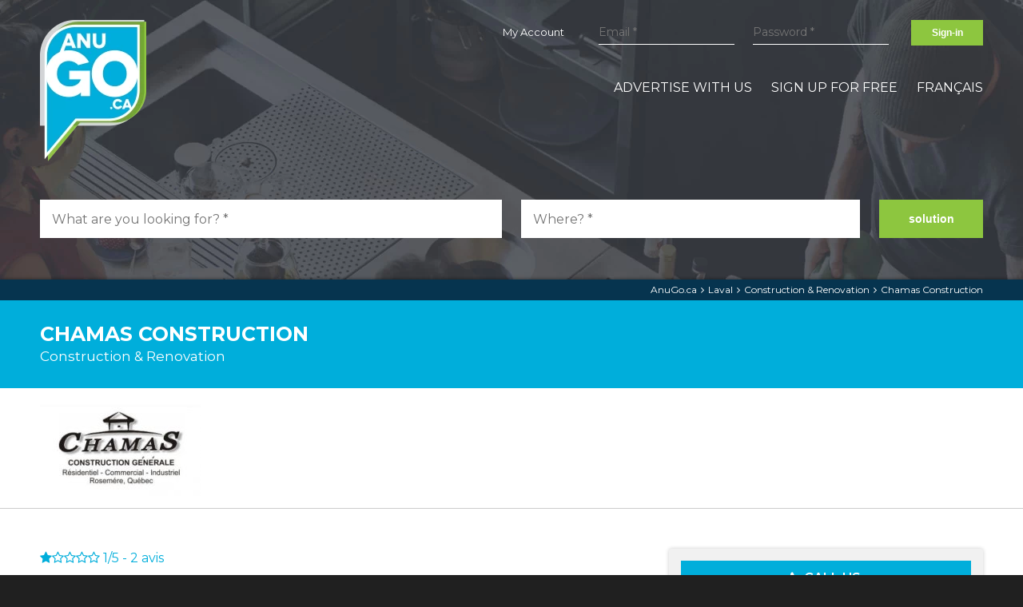

--- FILE ---
content_type: text/html; charset=UTF-8
request_url: https://www.anugo.ca/en/business/288898-chamas-construction-construction--renovation-laval
body_size: 9144
content:
<!doctype html>
<html lang="en" prefix="og: http://ogp.me/ns# fb: http://ogp.me/ns/fb# business: http://ogp.me/ns/business#">
<head>
	<meta charset="utf-8" />
	<meta http-equiv="X-UA-Compatible" content="IE=edge" />
	<meta name="viewport" content="width=device-width, initial-scale=1, maximum-scale=1, minimum-scale=1" />
	<meta name="format-detection" content="telephone=no">

	<title>Chamas Construction at Laval - Business - AnuGo.ca</title>
		<meta name="keywords" content="anugo, business profile, Chamas Construction, Construction & Renovation," />

	<meta name="author" content="AnuGo.ca" />
    
        
	<link rel="image_src" href="https://www.anugo.ca/medias/img/profile/logos/640x120/logo-288898.jpg" />
		<meta property="og:type" content="business.business" />
		<meta property="og:url" content="https://www.anugo.ca/en/business/288898-chamas-construction-construction--renovation-laval" />
		<meta property="og:title" content="Chamas Construction" />
		
		<meta property="og:image" content="https://www.anugo.ca/medias/img/profile/logos/640x120/logo-288898.jpg" />
		<meta property="business:contact_data:street_address" content="3131 Boul Industriel" />
		<meta property="business:contact_data:locality" content="Laval" />
		<meta property="business:contact_data:postal_code" content="J7A4V5" />
		<meta property="business:contact_data:country_name" content="Canada" />
		<meta property="place:location:latitude" content="45.6471862000000000000000000" />
		<meta property="place:location:longitude" content="-73.8068009000000000000000000" />
	

		<link rel="preload" href="https://js.api.here.com/v3/3.1/mapsjs-ui.css" as="style" onload="this.rel='stylesheet'">
		
		<link rel="preconnect" href="https://vector.hereapi.com">
		
		
		
	
	<link rel="canonical" href="https://www.anugo.ca/en/business/288898-chamas-construction-construction--renovation-laval" />
	<link rel="alternate" hreflang="fr-ca" href="https://www.anugo.ca/fr/entreprise/288898-chamas-construction-construction--renovation-laval" />
	<link rel="alternate" hreflang="en-ca" href="https://www.anugo.ca/en/business/288898-chamas-construction-construction--renovation-laval" />
	
	
	
	<link rel="shortcut icon" href="https://www.anugo.ca/favicon.ico" />
	<link rel="apple-touch-icon" href="https://www.anugo.ca/icon-iphone.png" />
	<link rel="apple-touch-icon" sizes="72x72" href="https://www.anugo.ca/icon-ipad.png" />
	<link rel="apple-touch-icon" sizes="114x114" href="https://www.anugo.ca/icon-iphone4.png" />

	<link rel="image_src" href="https://www.anugo.ca/site_tb.jpg" />
	<meta property="og:image" content="https://www.anugo.ca/site_tb.jpg" />
	<link rel="image_src" href="https://www.anugo.ca/site_tb_logo.jpg" />
	<meta property="og:image" content="https://www.anugo.ca/site_tb_logo.jpg" />

	<link rel="preload" as="style" href="https://www.anugo.ca/css/cache_style.3.css" />
	<link rel="preload" as="script" href="https://www.anugo.ca/js/cache_script.3.js" />
	
	<link rel="preload" href="https://www.anugo.ca/css/font-extra/awesome/fontawesome-webfont.woff2?v=4.7.0" as="font" type="font/woff2" crossorigin="anonymous" />
	<link rel="preload" as="style" href="https://www.anugo.ca/css/font-extra/awesome/fontawesome.min.css" />
	<link rel="preconnect" href="https://fonts.gstatic.com">
	<link rel="preload" href="https://fonts.googleapis.com/css2?family=Montserrat:wght@400;600;700&display=swap" as="style" />
	
	<link rel="preload" as="image" href="https://www.anugo.ca/medias/img/logo-anugo.png" />
	
	
			<link rel="preload" media="(min-width: 650px)" href="https://www.anugo.ca/medias/img/bg-accueil-banner-version.jpg" as="image">
			<link rel="preload" media="(max-width: 649px)" href="https://www.anugo.ca/medias/img/bg-accueil-banner-version-mobile.jpg" as="image">
			
	<link rel="stylesheet" media="all" type="text/css" href="https://www.anugo.ca/css/cache_style.3.css" />

	<meta name="google-site-verification" content="vqTBoDU7nU5F2QV3wdL12vzhhFpU5k-k6IsJ70iM550" />
		<!-- Global site tag (gtag.js) -->
		<script async src="https://www.googletagmanager.com/gtag/js?id=UA-51907053-1"></script>
		<script> window.dataLayer = window.dataLayer || []; function gtag(){dataLayer.push(arguments);} gtag('js', new Date()); gtag('config', 'UA-51907053-1'); gtag('config', 'UA-51907053-3');  </script>
		<script>var iw_gtag_enable = true;</script>
		<!-- End Global site tag (gtag.js) -->


		
	
					<script>
						if(window.screen.width > 650){
							var script = document.createElement("script");
							script.src = "https://pagead2.googlesyndication.com/pagead/js/adsbygoogle.js";
							var head = document.getElementsByTagName("head")[0];
							head.appendChild(script);
						}  
					</script>
					
</head>
<body class="page-compagnies-profile layout-solu_compagnies_profile  lang-en LIVE">
<div id="site">

	<header>
		
        <div class="row clearfix">
			<div class="logo">
				<a href="https://www.anugo.ca/en/" id="logo">
					<img src="https://www.anugo.ca/medias/img/logo-anugo.png" alt="AnuGo.ca" title="AnuGo.ca" />
				</a>
			</div>
			<div class="mobile_action show-for-small">
								<a href="javascript:;" onclick="$('.main_menu, main, footer').toggle();$(this).find('.fa').toggleClass('fa-bars fa-times');" title="menu"><i class="fa fa-bars toggle-menu" aria-hidden="true"></i></a>
			</div>
			<div class="top_menu hide-for-small">
			
                                
                	<a class="nav-btn-member-profile" href="https://www.anugo.ca/en/my-account-business-page" >My Account</a>                
					                        <form class="h_login" name="h_login" id="h_login" action="https://www.anugo.ca/en/my-account-business-page" method="post"  >
                            <div class="hide"></div>
                            
					<label class="iw_form_label label_site_usr ">
						<span class="iw_form_title hide ">Email  <span class="iw_form_required">*</span> </span>
						<input class="iw_form_field iw_form_input site_usr" type="email" name="site_usr"  required   placeholder="Email *"  value="" />
					</label>
				                            
					<label class="iw_form_label label_site_pw ">
						<span class="iw_form_title hide ">Password  <span class="iw_form_required">*</span> </span>
						<input class="iw_form_field iw_form_input site_pw" type="password" name="site_pw"  required   placeholder="Password *"  />
					</label>
				                            
			<label class="iw_form_label iw_email_confirm">
				<span class="iw_form_title hide ">If you are a visitor do not confirm your email here</span>
				<input class="iw_form_field iw_form_input" type="text" name="iw_e_m_a_i_l_4ba370aaf489d7a706a636cc7767c1c2" pattern="[a-z0-9._%+-]+@[a-z0-9.-]+.[a-z]{2,3}$" placeholder="comfirmation@email.com" value="" />
			</label>
			<div class="iw_form_action">
				<button class="iw_form_btn" type="submit" name="login_1709a1a93d2e061a62c97175825e7890" value="Sign-in" >Sign-in</button>
			</div>
		                        </form>
                                    
                                
			</div>
			<nav class="main_menu">
				<ul>
					<li class="show-for-small"><a class="nav-btn-accueil" href="https://www.anugo.ca/en/" >Search a company</a></li><li class="show-for-small"><a class="nav-btn-recherche-ville" href="https://www.anugo.ca/en/city" >Search by cities</a></li><li class="show-for-small"><a class="nav-btn-categorie" href="https://www.anugo.ca/en/categories" >All Categories</a></li><li class="first"><a class="nav-btn-services" href="https://www.anugo.ca/en/advertise-with-us" >Advertise with Us</a></li><li><a class="nav-btn-inscription" href="https://www.anugo.ca/en/add-a-compagny" >Sign up for free</a></li><li class="show-for-small"><a class="nav-btn-member-profile" href="https://www.anugo.ca/en/my-account-business-page" >My Account</a></li><li class="show-for-small"><a class="nav-btn-contact" href="https://www.anugo.ca/en/contact-us" >Contact us</a></li><li class="show-for-small"><a class="nav-btn-politique-confidentialite" href="https://www.anugo.ca/en/privacy-policy" >Privacy Policy</a></li><li class="show-for-small"><a class="nav-btn-termes-conditions" href="https://www.anugo.ca/en/terms-and-conditions" >Terms and Conditions</a></li><li class="last"><a class="nav-btn-lang" href="https://www.anugo.ca/fr/entreprise/288898-chamas-construction-construction--renovation-laval" >Français</a></li>				</ul>
				<div class="show-for-small">
					<div class="social_URL"><a href="https://www.facebook.com/anugomedia/" target="_blank" title="Follow us on Facebook" rel="noreferrerr"><i class="fa fa-facebook" aria-hidden="true"></i></a> <a href="https://twitter.com/AnugoCa" target="_blank" title="Follow us on Twitter" rel="noreferrerr"><i class="fa fa-twitter" aria-hidden="true"></i></a> <a href="https://www.linkedin.com/company/anugomedia/" target="_blank" title="Follow us on LinkedIN" rel="noreferrerr"><i class="fa fa-linkedin" aria-hidden="true"></i></a> <a href="https://www.youtube.com/channel/UCUCNfHJ_vMNSyQKO9SksI6A" target="_blank" title="Follow us on Youtube" rel="noreferrerr"><i class="fa fa-youtube" aria-hidden="true"></i></a> </div>				</div>
			</nav>
		</div>
        
	</header>

	<main>
		<div class="banner_page"><div class="row clearfix"><div class="patch_sticky">
    <form class="search_form" name="search_form" id="search_form" method="post"  onSubmit="$('.search_form .iw_form_action .iw_form_btn, .f_loading').toggle();" >
        <a href="https://www.anugo.ca/en/" class="search_logo_sticky" >
            <img src="https://www.anugo.ca/medias/img/logo-anugo.png" alt="AnuGo.ca" title="AnuGo.ca" />
        </a>
                    <div class="banner_form clearfix">
                                <div class="small-12 medium-6 large-6 left c1">
                    
					<label class="iw_form_label label_s_keyword ">
						<span class="iw_form_title hide ">What are you looking for?  <span class="iw_form_required">*</span> </span>
						<input class="iw_form_field iw_form_input s_keyword" type="text" name="s_keyword"  required   placeholder="What are you looking for? *"  value="" />
					</label>
				                </div>
                <div class="small-12 medium-6 large-6 left c2">
                    
					<label class="iw_form_label label_s_location ">
						<span class="iw_form_title hide ">Where?  <span class="iw_form_required">*</span> </span>
						<input class="iw_form_field iw_form_input s_location" type="text" name="s_location"  required   placeholder="Where? *"  value="" />
					</label>
				                    
			<label class="iw_form_label iw_email_confirm">
				<span class="iw_form_title hide ">If you are a visitor do not confirm your email here</span>
				<input class="iw_form_field iw_form_input" type="text" name="iw_e_m_a_i_l_4ba370aaf489d7a706a636cc7767c1c2" pattern="[a-z0-9._%+-]+@[a-z0-9.-]+.[a-z]{2,3}$" placeholder="comfirmation@email.com" value="" />
			</label>
			<div class="iw_form_action">
				<button class="iw_form_btn" type="submit" name="search_1709a1a93d2e061a62c97175825e7890" value="solution" >solution</button>
			</div>
		                </div>
            </div>
            </form>
</div>
</div></div>   
 
  
  
    
<article>

	
			<div class="page_box_ariane">
				<div class="row clearfix text-right">
					<a href="https://www.anugo.ca/en/">AnuGo.ca</a><i class="fa fa-angle-right"></i><a href="https://www.anugo.ca/en/city/laval">Laval</a><i class="fa fa-angle-right"></i><a href="https://www.anugo.ca/en/city/laval/construction-renovation">Construction & Renovation</a><i class="fa fa-angle-right"></i><a href="https://www.anugo.ca/en/business/288898-chamas-construction-construction--renovation-laval">Chamas Construction</a>		
				</div>
			</div>
			
		
    <div class="page_box_title">
        <div class="row clearfix">
            <h1 class="title">Chamas Construction</h1>
            <div class="sub_title"><a href="https://www.anugo.ca/en/categories/construction-renovation">Construction & Renovation</a></div>        </div>
    </div>
    
        
	    <div class="profile_top">
    	<div class="row clearfix">
        	<div class="profil_logo ">
				<a href="http://chamasconstruction.com/" target="_blank" ><img src="https://www.anugo.ca/medias/img/profile/logos/640x120/logo-288898.jpg" alt="Chamas Construction" title="Chamas Construction" /></a>            </div>
                   </div>
    </div>
		
    
    <div class="page_box_content">
        <div class="row clearfix">
    
			<div class="right small-12 medium-5 large-4">
            
                <div class="profile_zone">
					
					
								<div class="profile_info_v2"><div class="action no_print"><a href="tel:4504904668" title="450 490-4668"><i class="fa fa-phone"></i> Call us</a><a href="javascript:;" onclick="$('.profile-contact').toggle();" title="info@oneconstruction.ca"><i class="fa fa-envelope-o"></i> Contact us</a><a href="http://chamasconstruction.com/" target="_blank" title="chamasconstruction.com/"><i class="fa fa-desktop"></i> Web Site</a><a href="https://www.google.ca/maps/dir//Chamas+Construction%2C+3131+Boul+Industriel%2C+Laval%2C+QC%2C+J7A4V5" target="_blank" rel="noreferrer" ><i class="fa fa-location-arrow fa-lg"></i> Directions</a></div></div>
							                
                	<div class="profile_map">
                        <div id="map" ></div>
                    </div>
                     
                   
                    <div class="profile_info">
						
                        <div class="address">
                        	<h2>Contact info</h2>
                            <p>
								<strong>Chamas Construction</strong><br />
								<span>3131 Boul Industriel</span>                                <br /><span>Laval</span>                                , <span>QC</span>                                , <span>J7A4V5</span>                            </p>
                        </div>
                        
                        <div class="extra_info">
                            Tel. <a href="tel:4504904668" class="fiche_phone_click"><span>450 490-4668</span></a><br />                                                                                                                                        	                        </div>
                        
                                                
						                        
						                    	
						
                       
                        
                    </div>
                    
   					                        <div class="profile-contact" id="contact"><div class="bg_close"></div>
                            <form class="contact-form" name="formContact" id="formContact" action="#contact" method="post"  >
                                <a href="javascript:;" class="closeme" onClick="$('.profile-contact').hide();"><i class="fa fa-times"></i></a>
                                <h2>Contact this company</h2>
                                
                                                                
                                	<div class="form_email"><a href="mailto:info@oneconstruction.ca" title="Email"><i class="fa fa-envelope-o"></i> <span>info@oneconstruction.ca</span></a></div><hr>                                    
                                    <div class="clearfix">
                                                                                
					<label class="iw_form_label label_C_prenom ">
						<span class="iw_form_title hide ">First Name  <span class="iw_form_required">*</span> </span>
						<input class="iw_form_field iw_form_input C_prenom" type="text" name="C_prenom"  required   placeholder="First Name *"  value="" />
					</label>
				
					<label class="iw_form_label label_C_nom ">
						<span class="iw_form_title hide ">Last Name  <span class="iw_form_required">*</span> </span>
						<input class="iw_form_field iw_form_input C_nom" type="text" name="C_nom"  required   placeholder="Last Name *"  value="" />
					</label>
				
					<label class="iw_form_label label_C_email ">
						<span class="iw_form_title hide ">Email  <span class="iw_form_required">*</span> </span>
						<input class="iw_form_field iw_form_input C_email" type="email" name="C_email"  required   placeholder="Email *"  value="" />
					</label>
				
					<label class="iw_form_label label_C_tel ">
						<span class="iw_form_title hide ">Phone </span>
						<input class="iw_form_field iw_form_input C_tel" type="tel" name="C_tel"   placeholder="Phone"  value="" />
					</label>
				
					<label class="iw_form_label label_C_msg ">
						<span class="iw_form_title hide ">Message  <span class="iw_form_required">*</span> </span>
						<textarea class="iw_form_field iw_form_textarea C_msg" name="C_msg"  required   placeholder="Message *" ></textarea>
					</label>
				                                                                                
			<label class="iw_form_label iw_email_confirm">
				<span class="iw_form_title hide ">If you are a visitor do not confirm your email here</span>
				<input class="iw_form_field iw_form_input" type="text" name="iw_e_m_a_i_l_4ba370aaf489d7a706a636cc7767c1c2" pattern="[a-z0-9._%+-]+@[a-z0-9.-]+.[a-z]{2,3}$" placeholder="comfirmation@email.com" value="" />
			</label>
			<div class="iw_form_action">
				<button class="iw_form_btn" type="submit" name="profileContact_1709a1a93d2e061a62c97175825e7890" value="Send" >Send</button>
			</div>
		                                    </div>
                                    
                                                                
                            </form>
                            
                        </div> 
                        
                                        
                </div>
				
				<div class="share_profile_action">
					<div class="share_me no_print">
						<div class="iw_share"><div class="iw_share_title">Share on:</div><ul class="iw_share_icones"><li class="iw_share_icone FB"><a href="javascript:;" onclick="javascript:window.open('https://www.facebook.com/sharer/sharer.php?u=https%3A%2F%2Fwww.anugo.ca%2Fen%2Fbusiness%2F288898-chamas-construction-construction--renovation-laval','', 'menubar=no,toolbar=no,resizable=yes,scrollbars=yes,height=600,width=600');return false;" title="Share on Facebook" ><i class="fa fa-facebook" aria-hidden="true"></i></a></li><li class="iw_share_icone TW"><a href="javascript:;" onclick="javascript:window.open('https://twitter.com/intent/tweet/?text=Chamas+Construction+at+Laval+-+Business+-+AnuGo.ca&url=https%3A%2F%2Fwww.anugo.ca%2Fen%2Fbusiness%2F288898-chamas-construction-construction--renovation-laval&via=anugo.ca','', 'menubar=no,toolbar=no,resizable=yes,scrollbars=yes,height=600,width=600');return false;" title="Share on Twitter" ><i class="fa fa-twitter" aria-hidden="true"></i></a></li><li class="iw_share_icone IN"><a href="javascript:;" onclick="javascript:window.open('https://www.linkedin.com/shareArticle?mini=true&amp;title=Chamas+Construction+at+Laval+-+Business+-+AnuGo.ca&amp;url=https%3A%2F%2Fwww.anugo.ca%2Fen%2Fbusiness%2F288898-chamas-construction-construction--renovation-laval','', 'menubar=no,toolbar=no,resizable=yes,scrollbars=yes,height=600,width=600');return false;" title="Share on LinkedIN" ><i class="fa fa-linkedin" aria-hidden="true"></i></a></li><li class="iw_share_icone EMAIL"><a href="javascript:;" onclick="window.location.href='mailto:?Subject=Share url&Body=Chamas Construction at Laval - Business - AnuGo.ca%0D%0Ahttps%3A%2F%2Fwww.anugo.ca%2Fen%2Fbusiness%2F288898-chamas-construction-construction--renovation-laval'" title="Share by email" ><i class="fa fa-envelope-o" aria-hidden="true"></i></a></li></ul></div>					</div>
					<div class="share_me no_print hide-for-small">
						<a href="javascript:;" onclick="window.print()" title="Print"><i class="fa fa-print"></i> Print</a>
					</div>
				</div>
                
				<div id="if_not_mobile">
				
					                
				</div>
				
								
				
				
					
            </div>
            
            <div class="left small-12 medium-7 large-8">
            
            	<div class="profile_zone2">
            		
					                                      
                    
					<div class="profil_rating_v2" onClick="window.location.href='#profile-comments';">
						<i class="fa fa-star"></i><i class="fa fa-star-o"></i><i class="fa fa-star-o"></i><i class="fa fa-star-o"></i><i class="fa fa-star-o"></i>						<span>1/5</span> - <span>2</span> avis
					</div>
					
					
                                <div class="profile_NEW_CAT no_print">
                                    <h2>Category</h2>
                                    <ul class="tag_style"><li><a href="https://www.anugo.ca/en/categories/construction-renovation">Construction & Renovation</a></li></ul>
                                </div>
                            					
					
										
                    
                                        
                                         
                    <div class="profile_comments">
		<div id="profile-comments" class="iw_anchor"></div>
		
	                    
                        <div class="list-comments">
                        
                                                        <h2>2 comments</h2>
                            
                                            <div class="comment clearfix">
                                                <div class="picture"><img src="https://www.anugo.ca/medias/img/comments/_default.jpg" loading="lazy" alt="photo" /></div>
                                                <div class="user"><strong>Maroun Khoury</strong></div>
                                                <div class="c_date">2025-07-12</div>
												<div class="rating"><i class="fa fa-star"></i><i class="fa fa-star-o"></i><i class="fa fa-star-o"></i><i class="fa fa-star-o"></i><i class="fa fa-star-o"></i></div>
                                                <div class="text">Shamas Construction was a complete disaster. They took my money, left the job half-done after dragging it out for over a year—way past their promised five-to-six-week timeline. The owner declared bankruptcy, didn’t pay employees, and even threatened me, calling me names when I asked for updates. I had to hire other contractors to fix their shoddy work, and I’m still dealing with the mess. Avoid this company at all costs!</div>
                                            </div>
                                        
                                            <div class="comment clearfix">
                                                <div class="picture"><img src="https://www.anugo.ca/medias/img/comments/_default.jpg" loading="lazy" alt="photo" /></div>
                                                <div class="user"><strong>Chris</strong></div>
                                                <div class="c_date">2019-09-03</div>
												<div class="rating"><i class="fa fa-star"></i><i class="fa fa-star-o"></i><i class="fa fa-star-o"></i><i class="fa fa-star-o"></i><i class="fa fa-star-o"></i></div>
                                                <div class="text">Hires contractors, doesn't pay.</div>
                                            </div>
                                                                                            </div>
                        
                        
                        
                        <div class="add-comments no_print" id="add-comments">
                        
                            <h2>Write a comment</h2>
                            
                                                        
                            
                                        <div class="login_cmt_fb">
                                            <a href="https://www.facebook.com/v3.2/dialog/oauth?client_id=438304120357146&amp;state=fa39193ac7cc0511edb803b538003214&amp;response_type=code&amp;sdk=php-sdk-5.7.0&amp;redirect_uri=https%3A%2F%2Fwww.anugo.ca%2Ffb-login-callback.php&amp;scope=email" class="fb_btn" rel="nofollow" ><i class="fa fa-facebook"></i>Log in with Facebook</a>
                                            <div style="padding-top:5px;">or</div>
                                        </div>
                                                                            
                                        
                                        
                                        <form name="FORM-add-cmt" id="FORM-add-cmt" class="FORM-add-cmt clearfix noprint" action="#add-comments" method="post" onSubmit="return WarningSend()" >
                                            <div class="chose-rating">
                                                Your rating:  
                                                <i class="fa fa-star-o comment-rate-action" id="star-1" data-id="1"></i><i class="fa fa-star-o comment-rate-action" id="star-2" data-id="2"></i><i class="fa fa-star-o comment-rate-action" id="star-3" data-id="3"></i><i class="fa fa-star-o comment-rate-action" id="star-4" data-id="4"></i><i class="fa fa-star-o comment-rate-action" id="star-5" data-id="5"></i>
                                                <input type="hidden" name="cmt_rat" id="cmt_rat" value="0" />
                                            </div>
                                            <div class="clearfix">
                                                <div class="small-12 medium-6 large-6 left c1">
                                                    <input type="text" name="cmt_name" id="cmt_name" class="infosender" required="required" placeholder="Your Name" value="" />
                                                </div>
                                                <div class="small-12 medium-6 large-6 left c2">
                                                    <input type="email" name="cmt_eml" id="cmt_eml" class="infosender" required="required" placeholder="Email" value="" />
                                                </div>
                                            </div>
                                            <div><textarea name="cmt_txt" id="cmt_txt" placeholder="Enter your comment here" required ></textarea></div>
                                            <div id="warning_uncomplete"></div>
                                            <div class="g-recaptcha" data-sitekey="6Le0sbYUAAAAADMZ45gQrCao0SzsN3AyF6ogFsOi"></div>
                                            <div class="form_send_h"><input type="text" name="solution411_0f800fde094ff9538b98c36fc02cebfc" class="form_send" value="" /></div>
                                            <div class="iw_action"><input type="submit" name="cmt-sent" id="cmt-sent" class="btn-send iw_form_btn" value="Send" /></div>
                                        </form>
                                     
                            
                            
                        </div>
                        
                    </div>
            	</div>
            </div>
                
    
        </div>
    </div>
</article>
    






    </main>

	<footer>
    	
        <div class="footer_cta">
        	<div class="row clearfix">
				More than a search... a Solution.            </div>
        </div>
    
    	<div class="footer_content">
            <div class="row clearfix">
                
                <div class="footer_menu clearfix">
                    <div class="small-12 medium-12 large-3 left f_logo">
                        <a href="https://www.anugo.ca/en/" id="logo_f">
                            <img src="https://www.anugo.ca/medias/img/logo-anugo.png" alt="AnuGo.ca" title="AnuGo.ca" />
                        </a>
                    </div>
                    <div class="f_menu clearfix hide-for-small small-12 medium-12 large-9 left ">
                        <div class="small-12 medium-4 large-4 left">
                            <nav>
                                <strong>Advertiser</strong>
                                <ul>
                                    <li><i class="fa fa-angle-right"></i> <a class="nav-btn-services" href="https://www.anugo.ca/en/advertise-with-us" >Advertise with Us</a></li>
                                    <li><i class="fa fa-angle-right"></i> <a class="nav-btn-inscription" href="https://www.anugo.ca/en/add-a-compagny" >Add my company</a></li>
                                    <li><i class="fa fa-angle-right"></i> <a class="nav-btn-member-profile" href="https://www.anugo.ca/en/my-account-business-page" >My Account</a></li>
                                </ul>
                            </nav>
                        </div>
                        <div class="small-12 medium-4 large-4 left hide-for-small">
                            <nav>
                                <strong>Informations</strong>
                                <ul>
                                    <li><i class="fa fa-angle-right"></i> <a class="nav-btn-contact" href="https://www.anugo.ca/en/contact-us" >Contact Us</a></li>
                                    <li><i class="fa fa-angle-right"></i> <a class="nav-btn-politique-confidentialite" href="https://www.anugo.ca/en/privacy-policy" >Privacy Policy</a></li>
                                    <li><i class="fa fa-angle-right"></i> <a class="nav-btn-termes-conditions" href="https://www.anugo.ca/en/terms-and-conditions" >Terms and Conditions</a></li>
                                </ul>
                            </nav>
                        </div>
                        <div class="small-12 medium-4 large-4 left hide-for-small">
                            <nav>
                                <strong>Search</strong>
                                <ul>
                                    <li><i class="fa fa-angle-right"></i> <a class="nav-btn-recherche-ville" href="https://www.anugo.ca/en/city" >Search by cities</a></li>
                                    <li><i class="fa fa-angle-right"></i> <a class="nav-btn-categorie" href="https://www.anugo.ca/en/categories" >All Categories</a></li>
                                </ul>
                            </nav>
                    	</div>
                    </div>
                </div>
                
                <div class="footer_social">
                	<div class="social_URL"><a href="https://www.facebook.com/anugomedia/" target="_blank" title="Follow us on Facebook" rel="noreferrerr"><i class="fa fa-facebook" aria-hidden="true"></i></a> <a href="https://twitter.com/AnugoCa" target="_blank" title="Follow us on Twitter" rel="noreferrerr"><i class="fa fa-twitter" aria-hidden="true"></i></a> <a href="https://www.linkedin.com/company/anugomedia/" target="_blank" title="Follow us on LinkedIN" rel="noreferrerr"><i class="fa fa-linkedin" aria-hidden="true"></i></a> <a href="https://www.youtube.com/channel/UCUCNfHJ_vMNSyQKO9SksI6A" target="_blank" title="Follow us on Youtube" rel="noreferrerr"><i class="fa fa-youtube" aria-hidden="true"></i></a> </div>                </div>
                
                
						<div class="footer_lang">
							<a href="https://www.anugo.ca/fr/entreprise/288898-chamas-construction-construction--renovation-laval">Français</a>
						</div>
					                
                
                <div class="copyright text-center">
                    &copy; 2019-2026 <a href="https://www.anugo.ca/en/">AnuGo.ca</a> &ndash; All rights reserved. 
                                    </div>
                
                <div class="ref_zone text-center"><p><strong>Chamas Construction</strong> at <strong>Laval</strong> displayed on AnuGo.ca</p></div>                
            </div>
            
        </div>
        
	</footer>

</div>

<!-- Fonts -->
<link href="https://www.anugo.ca/css/font-extra/awesome/fontawesome.min.css" rel="stylesheet" /> 
<link href="https://fonts.googleapis.com/css2?family=Montserrat:wght@400;600;700&display=swap" rel="stylesheet"> 


<!-- Scripts -->
<script src="https://www.anugo.ca/js/cache_script.3.js"></script>
<script>
	//================================
	// SCHEMA DATA FOR (LocalBusiness)
	//================================
	(function()
		{
		var data = {
			"@context": "http://schema.org",
			"@type": "LocalBusiness",
			"name": "Chamas Construction",
			 
			"address": {
				"@type": "PostalAddress",
				"streetAddress": "3131 Boul Industriel",
				"addressLocality": "Laval",
				"addressRegion": "QC",
				"postalCode": "J7A4V5"
			},
			 
			"telephone": "450 490-4668", 
			 
			"url": "http://chamasconstruction.com/", 
			"sameAs": ["https://www.anugo.ca/en/business/288898-chamas-construction-construction--renovation-laval"], 
			"email": "info@oneconstruction.ca", 
			"logo": "https://www.anugo.ca/medias/img/profile/logos/640x120/logo-288898.jpg", 
			"image": "https://www.anugo.ca/medias/img/profile/logos/640x120/logo-288898.jpg", 
			 
			 
							"aggregateRating": {
					"@type": "AggregateRating",
					"ratingValue": 1,
					"ratingCount": 2,
					"bestRating": 5,
					"worstRating": 1
				}
					};
		var script = document.createElement('script');
		script.type = "application/ld+json";
		script.innerHTML = JSON.stringify(data);
		document.getElementsByTagName('head')[0].appendChild(script); 
	})(document);
</script><script>
				//================================
				// SCHEMA DATA FOR (BreadcrumbList)
				//================================
				(function(){
					var data = {
						"@context": "http://schema.org",
						"@type": "BreadcrumbList",
						"itemListElement":
						[
							{
								"@type": "ListItem",
								"position": 1,
								"item":
								{
									"@id": "https://www.anugo.ca/en/",
									"name": "AnuGo.ca"
								}
							},{
								"@type": "ListItem",
								"position": 2,
								"item":
								{
									"@id": "https://www.anugo.ca/en/city/laval",
									"name": "Laval"
								}
							},{
								"@type": "ListItem",
								"position": 3,
								"item":
								{
									"@id": "https://www.anugo.ca/en/city/laval/construction-renovation",
									"name": "Construction &amp; Renovation"
								}
							},{
								"@type": "ListItem",
								"position": 4,
								"item":
								{
									"@id": "https://www.anugo.ca/en/business/288898-chamas-construction-construction--renovation-laval",
									"name": "Chamas Construction"
								}
							}
						]
					};
					var script = document.createElement("script");
					script.type = "application/ld+json";
					script.innerHTML = JSON.stringify(data);
					document.getElementsByTagName("head")[0].appendChild(script); 
				})(document);
			</script><script>
                            $('.bg_close').click(function(){
                                $(this).parent().hide();
                            });
                        </script><script>
					$(document).ready(function(){
						if($(window).width()>650){
							
							var inm_html = '';
							inm_html+='<div class="profile_google_A no_print">';
							inm_html+='<!-- Annonce - AnuGo.ca -->';
							inm_html+='<ins class="adsbygoogle"';
							inm_html+='  style="display:block;width:100%;height:280px"';
							inm_html+='  data-ad-client="ca-pub-4623113719085846"';
							inm_html+='  data-ad-slot="2147694840"';
							inm_html+='  data-ad-format="auto"';
							inm_html+='  data-full-width-responsive="true"><\/ins>';
							inm_html+='<script>(adsbygoogle = window.adsbygoogle || []).push({});<\/script>';
							inm_html+='<\/div>';

							$("#if_not_mobile").html(inm_html);
						}
					});
				</script><script>
			$(document).ready(function(){
				//set anchor position based on sticky header
				$(".iw_anchor").css({"position":"absolute","margin-top":"-"+$("header").height()+"px"});
				//reajust position in case img moved the position
				if(location.hash){location.href=location.hash;}
			});
		</script><script src="https://www.google.com/recaptcha/api.js?hl=en" async defer></script><script>

    // SLIDER ALBUM PHOTO
	$('.profile_slider').slick({
        dots: false,
        arrows: true,
        autoplay: true,
        autoplaySpeed: 2000,
        speed: 1000,
        fade:false,
        pauseOnFocus:false,
        pauseOnHover:false,
        pauseOnDotsHover:true,
		centerMode: true,
		centerPadding: '50px',
  		slidesToShow: 3,
  		//variableWidth: true,
		//slidesToShow: 3,
		//slidesToScroll: 3,
		infinite: true,
		lazyLoad: 'progressive',
		prevArrow:'<button type="button" class="slick-prev"><i class="fa fa-chevron-left" aria-hidden="true"><\/i><\/button>',
		nextArrow:'<button type="button" class="slick-next"><i class="fa fa-chevron-right" aria-hidden="true"><\/i><\/button>',
		responsive: [ 
			{
				breakpoint: 1024,
				settings: {
					slidesToShow: 2,
					slidesToScroll: 2,
				}
			},
			{
				breakpoint: 600,
				settings: {
					slidesToShow: 2,
					slidesToScroll: 2
				}
			}
		]
    });

</script><script>

$(window).load(function(){
		
		
$.getScript('https://js.api.here.com/v3/3.1/mapsjs-core.js', function() {
  $.getScript('https://js.api.here.com/v3/3.1/mapsjs-service.js', function() {
    $.getScript('https://js.api.here.com/v3/3.1/mapsjs-ui.js', function() {
      
        	

		// MAP SYSTEM
		var platform = new H.service.Platform({'apikey': 'kBcAlSWpRBDx5sI-B7Hnd0MLg1gBPkYeCkn5yYHAWvU'});
		var defaultLayers = platform.createDefaultLayers();

		// Instantiate (and display) a map object:
		var map = new H.Map(
			document.getElementById('map'),
			defaultLayers.vector.normal.map,
			{
				zoom: 15,
				center: { lat: parseFloat(45.6471862), lng: parseFloat(-73.8068009) }
			}
		);

		
		// Enable the UI interface on the map instance:
		var ui = H.ui.UI.createDefault(map, defaultLayers, 'en-US');

		// Create a marker icon from an image URL:
		var icon = new H.map.Icon('https://www.anugo.ca/medias/img/icone_map.png');
		var marker = new H.map.Marker({ lat: parseFloat(45.6471862), lng: parseFloat(-73.8068009) }, { icon: icon });
		map.addObject(marker);
	
		
    });
  });
});
	
	
});
	


</script><script>
	
//Star
	$('.comment-rate-action').click(function(e) {
		$('#cmt_rat').val($(this).attr("data-id"));
		$(this).attr("data-id");
		for(var x=1;x<=5;x++){
			if($('#cmt_rat').val()>=x){
				$('#star-'+x).removeClass('fa-star-o');
				$('#star-'+x).addClass('fa-star');	
			}else{
				$('#star-'+x).removeClass('fa-star');
				$('#star-'+x).addClass('fa-star-o');	
			}
		}
	}).mouseenter(function(e) {
		for(var x=1;x<=5;x++){
			if($(this).attr("data-id")>=x){
				$('#star-'+x).removeClass('fa-star-o');
				$('#star-'+x).addClass('fa-star');	
			}
		}
	}).mouseleave(function(e) {
		for(var x=1;x<=5;x++){
			if($('#cmt_rat').val()>=x){
				$('#star-'+x).removeClass('fa-star-o');
				$('#star-'+x).addClass('fa-star');	
			}else{
				$('#star-'+x).removeClass('fa-star');
				$('#star-'+x).addClass('fa-star-o');	
			}
		}
	});
//comment validation
	function WarningSend(){
		var rate = $('#cmt_rat').val();
		var cmts = $('#cmt_txt').val();
		if(rate>0 && cmts!=''){
			return true;
		}else{
			if(cmts=='')$('#warning_uncomplete').html('<div class="error_f">You did not write any comment.<\/div>');
			if(rate<1)$('#warning_uncomplete').html('<div class="error_f">You have not rated this business.<\/div>');
			return false;
		}
	}
	
</script><script> 

	// TOGGLE SEARCH BAR TO STICKY ON SCROLL
	$(document).ready(function(){
		var positionInit = $('#search_form').offset().top;
		$(window).scroll( function(){
			if($(this).scrollTop()>positionInit && $(this).width()>640){
				$('#search_form').addClass('stickMe');
			}else{
				$('#search_form').removeClass('stickMe');
			}
		});
	});
	
	// AUTO COMPLETE SEARCH (KEYWORD)
	$('.s_keyword').attr('autocomplete','off');
	$('.s_keyword').attr('tabindex','1');
	$(function(){
		$('.s_keyword').autocomplete({
			minLength: 3,
			valueKey:'title',
			source:[{
				url:"https://www.anugo.ca/js/ajax/getAutoComplete_search.php?lang=en&term=%QUERY%",
				type:'remote',
				getValue:function(item){return item.title},
				ajax:{dataType:'json'}
			}]
		});
	});
	
	// AUTO COMPLETE SEARCH (CITY)
	$('.s_location').attr('autocomplete','off');
	$('.s_location').attr('tabindex','2');
	$(function(){
		$('.s_location').autocomplete({
			minLength: 3,
			valueKey:'title',
			source:[{
				url:"https://www.anugo.ca/js/ajax/getAutoComplete_city.php?lang=en&term=%QUERY%",
				type:'remote',
				getValue:function(item){return item.title},
				ajax:{dataType:'json'}
			}]
		});
	});
	
	//add loading img to search form
	$('.search_form .iw_form_action').append('<img class="f_loading" src="https://www.anugo.ca/medias/img/ajax-loader-v2.gif" alt="loading" />');

	
	//IW (needed for IW_photo_player)
	function absoluteURL(path){return 'https://www.anugo.ca/'+path;}
	function GetLanguage(){return 'en';}
		
	
</script>
<!--[if lt IE 9]>
	<div class="chromeframe">Your browser is <em>ancient!</em> To see the website: <a href="http://browsehappy.com/ "rel="noreferrer">Update your browser</a>.	</div>
<![endif]-->
</body>
</html>


--- FILE ---
content_type: text/html; charset=utf-8
request_url: https://www.google.com/recaptcha/api2/anchor?ar=1&k=6Le0sbYUAAAAADMZ45gQrCao0SzsN3AyF6ogFsOi&co=aHR0cHM6Ly93d3cuYW51Z28uY2E6NDQz&hl=en&v=PoyoqOPhxBO7pBk68S4YbpHZ&size=normal&anchor-ms=20000&execute-ms=30000&cb=ruhjnax4z9p3
body_size: 49401
content:
<!DOCTYPE HTML><html dir="ltr" lang="en"><head><meta http-equiv="Content-Type" content="text/html; charset=UTF-8">
<meta http-equiv="X-UA-Compatible" content="IE=edge">
<title>reCAPTCHA</title>
<style type="text/css">
/* cyrillic-ext */
@font-face {
  font-family: 'Roboto';
  font-style: normal;
  font-weight: 400;
  font-stretch: 100%;
  src: url(//fonts.gstatic.com/s/roboto/v48/KFO7CnqEu92Fr1ME7kSn66aGLdTylUAMa3GUBHMdazTgWw.woff2) format('woff2');
  unicode-range: U+0460-052F, U+1C80-1C8A, U+20B4, U+2DE0-2DFF, U+A640-A69F, U+FE2E-FE2F;
}
/* cyrillic */
@font-face {
  font-family: 'Roboto';
  font-style: normal;
  font-weight: 400;
  font-stretch: 100%;
  src: url(//fonts.gstatic.com/s/roboto/v48/KFO7CnqEu92Fr1ME7kSn66aGLdTylUAMa3iUBHMdazTgWw.woff2) format('woff2');
  unicode-range: U+0301, U+0400-045F, U+0490-0491, U+04B0-04B1, U+2116;
}
/* greek-ext */
@font-face {
  font-family: 'Roboto';
  font-style: normal;
  font-weight: 400;
  font-stretch: 100%;
  src: url(//fonts.gstatic.com/s/roboto/v48/KFO7CnqEu92Fr1ME7kSn66aGLdTylUAMa3CUBHMdazTgWw.woff2) format('woff2');
  unicode-range: U+1F00-1FFF;
}
/* greek */
@font-face {
  font-family: 'Roboto';
  font-style: normal;
  font-weight: 400;
  font-stretch: 100%;
  src: url(//fonts.gstatic.com/s/roboto/v48/KFO7CnqEu92Fr1ME7kSn66aGLdTylUAMa3-UBHMdazTgWw.woff2) format('woff2');
  unicode-range: U+0370-0377, U+037A-037F, U+0384-038A, U+038C, U+038E-03A1, U+03A3-03FF;
}
/* math */
@font-face {
  font-family: 'Roboto';
  font-style: normal;
  font-weight: 400;
  font-stretch: 100%;
  src: url(//fonts.gstatic.com/s/roboto/v48/KFO7CnqEu92Fr1ME7kSn66aGLdTylUAMawCUBHMdazTgWw.woff2) format('woff2');
  unicode-range: U+0302-0303, U+0305, U+0307-0308, U+0310, U+0312, U+0315, U+031A, U+0326-0327, U+032C, U+032F-0330, U+0332-0333, U+0338, U+033A, U+0346, U+034D, U+0391-03A1, U+03A3-03A9, U+03B1-03C9, U+03D1, U+03D5-03D6, U+03F0-03F1, U+03F4-03F5, U+2016-2017, U+2034-2038, U+203C, U+2040, U+2043, U+2047, U+2050, U+2057, U+205F, U+2070-2071, U+2074-208E, U+2090-209C, U+20D0-20DC, U+20E1, U+20E5-20EF, U+2100-2112, U+2114-2115, U+2117-2121, U+2123-214F, U+2190, U+2192, U+2194-21AE, U+21B0-21E5, U+21F1-21F2, U+21F4-2211, U+2213-2214, U+2216-22FF, U+2308-230B, U+2310, U+2319, U+231C-2321, U+2336-237A, U+237C, U+2395, U+239B-23B7, U+23D0, U+23DC-23E1, U+2474-2475, U+25AF, U+25B3, U+25B7, U+25BD, U+25C1, U+25CA, U+25CC, U+25FB, U+266D-266F, U+27C0-27FF, U+2900-2AFF, U+2B0E-2B11, U+2B30-2B4C, U+2BFE, U+3030, U+FF5B, U+FF5D, U+1D400-1D7FF, U+1EE00-1EEFF;
}
/* symbols */
@font-face {
  font-family: 'Roboto';
  font-style: normal;
  font-weight: 400;
  font-stretch: 100%;
  src: url(//fonts.gstatic.com/s/roboto/v48/KFO7CnqEu92Fr1ME7kSn66aGLdTylUAMaxKUBHMdazTgWw.woff2) format('woff2');
  unicode-range: U+0001-000C, U+000E-001F, U+007F-009F, U+20DD-20E0, U+20E2-20E4, U+2150-218F, U+2190, U+2192, U+2194-2199, U+21AF, U+21E6-21F0, U+21F3, U+2218-2219, U+2299, U+22C4-22C6, U+2300-243F, U+2440-244A, U+2460-24FF, U+25A0-27BF, U+2800-28FF, U+2921-2922, U+2981, U+29BF, U+29EB, U+2B00-2BFF, U+4DC0-4DFF, U+FFF9-FFFB, U+10140-1018E, U+10190-1019C, U+101A0, U+101D0-101FD, U+102E0-102FB, U+10E60-10E7E, U+1D2C0-1D2D3, U+1D2E0-1D37F, U+1F000-1F0FF, U+1F100-1F1AD, U+1F1E6-1F1FF, U+1F30D-1F30F, U+1F315, U+1F31C, U+1F31E, U+1F320-1F32C, U+1F336, U+1F378, U+1F37D, U+1F382, U+1F393-1F39F, U+1F3A7-1F3A8, U+1F3AC-1F3AF, U+1F3C2, U+1F3C4-1F3C6, U+1F3CA-1F3CE, U+1F3D4-1F3E0, U+1F3ED, U+1F3F1-1F3F3, U+1F3F5-1F3F7, U+1F408, U+1F415, U+1F41F, U+1F426, U+1F43F, U+1F441-1F442, U+1F444, U+1F446-1F449, U+1F44C-1F44E, U+1F453, U+1F46A, U+1F47D, U+1F4A3, U+1F4B0, U+1F4B3, U+1F4B9, U+1F4BB, U+1F4BF, U+1F4C8-1F4CB, U+1F4D6, U+1F4DA, U+1F4DF, U+1F4E3-1F4E6, U+1F4EA-1F4ED, U+1F4F7, U+1F4F9-1F4FB, U+1F4FD-1F4FE, U+1F503, U+1F507-1F50B, U+1F50D, U+1F512-1F513, U+1F53E-1F54A, U+1F54F-1F5FA, U+1F610, U+1F650-1F67F, U+1F687, U+1F68D, U+1F691, U+1F694, U+1F698, U+1F6AD, U+1F6B2, U+1F6B9-1F6BA, U+1F6BC, U+1F6C6-1F6CF, U+1F6D3-1F6D7, U+1F6E0-1F6EA, U+1F6F0-1F6F3, U+1F6F7-1F6FC, U+1F700-1F7FF, U+1F800-1F80B, U+1F810-1F847, U+1F850-1F859, U+1F860-1F887, U+1F890-1F8AD, U+1F8B0-1F8BB, U+1F8C0-1F8C1, U+1F900-1F90B, U+1F93B, U+1F946, U+1F984, U+1F996, U+1F9E9, U+1FA00-1FA6F, U+1FA70-1FA7C, U+1FA80-1FA89, U+1FA8F-1FAC6, U+1FACE-1FADC, U+1FADF-1FAE9, U+1FAF0-1FAF8, U+1FB00-1FBFF;
}
/* vietnamese */
@font-face {
  font-family: 'Roboto';
  font-style: normal;
  font-weight: 400;
  font-stretch: 100%;
  src: url(//fonts.gstatic.com/s/roboto/v48/KFO7CnqEu92Fr1ME7kSn66aGLdTylUAMa3OUBHMdazTgWw.woff2) format('woff2');
  unicode-range: U+0102-0103, U+0110-0111, U+0128-0129, U+0168-0169, U+01A0-01A1, U+01AF-01B0, U+0300-0301, U+0303-0304, U+0308-0309, U+0323, U+0329, U+1EA0-1EF9, U+20AB;
}
/* latin-ext */
@font-face {
  font-family: 'Roboto';
  font-style: normal;
  font-weight: 400;
  font-stretch: 100%;
  src: url(//fonts.gstatic.com/s/roboto/v48/KFO7CnqEu92Fr1ME7kSn66aGLdTylUAMa3KUBHMdazTgWw.woff2) format('woff2');
  unicode-range: U+0100-02BA, U+02BD-02C5, U+02C7-02CC, U+02CE-02D7, U+02DD-02FF, U+0304, U+0308, U+0329, U+1D00-1DBF, U+1E00-1E9F, U+1EF2-1EFF, U+2020, U+20A0-20AB, U+20AD-20C0, U+2113, U+2C60-2C7F, U+A720-A7FF;
}
/* latin */
@font-face {
  font-family: 'Roboto';
  font-style: normal;
  font-weight: 400;
  font-stretch: 100%;
  src: url(//fonts.gstatic.com/s/roboto/v48/KFO7CnqEu92Fr1ME7kSn66aGLdTylUAMa3yUBHMdazQ.woff2) format('woff2');
  unicode-range: U+0000-00FF, U+0131, U+0152-0153, U+02BB-02BC, U+02C6, U+02DA, U+02DC, U+0304, U+0308, U+0329, U+2000-206F, U+20AC, U+2122, U+2191, U+2193, U+2212, U+2215, U+FEFF, U+FFFD;
}
/* cyrillic-ext */
@font-face {
  font-family: 'Roboto';
  font-style: normal;
  font-weight: 500;
  font-stretch: 100%;
  src: url(//fonts.gstatic.com/s/roboto/v48/KFO7CnqEu92Fr1ME7kSn66aGLdTylUAMa3GUBHMdazTgWw.woff2) format('woff2');
  unicode-range: U+0460-052F, U+1C80-1C8A, U+20B4, U+2DE0-2DFF, U+A640-A69F, U+FE2E-FE2F;
}
/* cyrillic */
@font-face {
  font-family: 'Roboto';
  font-style: normal;
  font-weight: 500;
  font-stretch: 100%;
  src: url(//fonts.gstatic.com/s/roboto/v48/KFO7CnqEu92Fr1ME7kSn66aGLdTylUAMa3iUBHMdazTgWw.woff2) format('woff2');
  unicode-range: U+0301, U+0400-045F, U+0490-0491, U+04B0-04B1, U+2116;
}
/* greek-ext */
@font-face {
  font-family: 'Roboto';
  font-style: normal;
  font-weight: 500;
  font-stretch: 100%;
  src: url(//fonts.gstatic.com/s/roboto/v48/KFO7CnqEu92Fr1ME7kSn66aGLdTylUAMa3CUBHMdazTgWw.woff2) format('woff2');
  unicode-range: U+1F00-1FFF;
}
/* greek */
@font-face {
  font-family: 'Roboto';
  font-style: normal;
  font-weight: 500;
  font-stretch: 100%;
  src: url(//fonts.gstatic.com/s/roboto/v48/KFO7CnqEu92Fr1ME7kSn66aGLdTylUAMa3-UBHMdazTgWw.woff2) format('woff2');
  unicode-range: U+0370-0377, U+037A-037F, U+0384-038A, U+038C, U+038E-03A1, U+03A3-03FF;
}
/* math */
@font-face {
  font-family: 'Roboto';
  font-style: normal;
  font-weight: 500;
  font-stretch: 100%;
  src: url(//fonts.gstatic.com/s/roboto/v48/KFO7CnqEu92Fr1ME7kSn66aGLdTylUAMawCUBHMdazTgWw.woff2) format('woff2');
  unicode-range: U+0302-0303, U+0305, U+0307-0308, U+0310, U+0312, U+0315, U+031A, U+0326-0327, U+032C, U+032F-0330, U+0332-0333, U+0338, U+033A, U+0346, U+034D, U+0391-03A1, U+03A3-03A9, U+03B1-03C9, U+03D1, U+03D5-03D6, U+03F0-03F1, U+03F4-03F5, U+2016-2017, U+2034-2038, U+203C, U+2040, U+2043, U+2047, U+2050, U+2057, U+205F, U+2070-2071, U+2074-208E, U+2090-209C, U+20D0-20DC, U+20E1, U+20E5-20EF, U+2100-2112, U+2114-2115, U+2117-2121, U+2123-214F, U+2190, U+2192, U+2194-21AE, U+21B0-21E5, U+21F1-21F2, U+21F4-2211, U+2213-2214, U+2216-22FF, U+2308-230B, U+2310, U+2319, U+231C-2321, U+2336-237A, U+237C, U+2395, U+239B-23B7, U+23D0, U+23DC-23E1, U+2474-2475, U+25AF, U+25B3, U+25B7, U+25BD, U+25C1, U+25CA, U+25CC, U+25FB, U+266D-266F, U+27C0-27FF, U+2900-2AFF, U+2B0E-2B11, U+2B30-2B4C, U+2BFE, U+3030, U+FF5B, U+FF5D, U+1D400-1D7FF, U+1EE00-1EEFF;
}
/* symbols */
@font-face {
  font-family: 'Roboto';
  font-style: normal;
  font-weight: 500;
  font-stretch: 100%;
  src: url(//fonts.gstatic.com/s/roboto/v48/KFO7CnqEu92Fr1ME7kSn66aGLdTylUAMaxKUBHMdazTgWw.woff2) format('woff2');
  unicode-range: U+0001-000C, U+000E-001F, U+007F-009F, U+20DD-20E0, U+20E2-20E4, U+2150-218F, U+2190, U+2192, U+2194-2199, U+21AF, U+21E6-21F0, U+21F3, U+2218-2219, U+2299, U+22C4-22C6, U+2300-243F, U+2440-244A, U+2460-24FF, U+25A0-27BF, U+2800-28FF, U+2921-2922, U+2981, U+29BF, U+29EB, U+2B00-2BFF, U+4DC0-4DFF, U+FFF9-FFFB, U+10140-1018E, U+10190-1019C, U+101A0, U+101D0-101FD, U+102E0-102FB, U+10E60-10E7E, U+1D2C0-1D2D3, U+1D2E0-1D37F, U+1F000-1F0FF, U+1F100-1F1AD, U+1F1E6-1F1FF, U+1F30D-1F30F, U+1F315, U+1F31C, U+1F31E, U+1F320-1F32C, U+1F336, U+1F378, U+1F37D, U+1F382, U+1F393-1F39F, U+1F3A7-1F3A8, U+1F3AC-1F3AF, U+1F3C2, U+1F3C4-1F3C6, U+1F3CA-1F3CE, U+1F3D4-1F3E0, U+1F3ED, U+1F3F1-1F3F3, U+1F3F5-1F3F7, U+1F408, U+1F415, U+1F41F, U+1F426, U+1F43F, U+1F441-1F442, U+1F444, U+1F446-1F449, U+1F44C-1F44E, U+1F453, U+1F46A, U+1F47D, U+1F4A3, U+1F4B0, U+1F4B3, U+1F4B9, U+1F4BB, U+1F4BF, U+1F4C8-1F4CB, U+1F4D6, U+1F4DA, U+1F4DF, U+1F4E3-1F4E6, U+1F4EA-1F4ED, U+1F4F7, U+1F4F9-1F4FB, U+1F4FD-1F4FE, U+1F503, U+1F507-1F50B, U+1F50D, U+1F512-1F513, U+1F53E-1F54A, U+1F54F-1F5FA, U+1F610, U+1F650-1F67F, U+1F687, U+1F68D, U+1F691, U+1F694, U+1F698, U+1F6AD, U+1F6B2, U+1F6B9-1F6BA, U+1F6BC, U+1F6C6-1F6CF, U+1F6D3-1F6D7, U+1F6E0-1F6EA, U+1F6F0-1F6F3, U+1F6F7-1F6FC, U+1F700-1F7FF, U+1F800-1F80B, U+1F810-1F847, U+1F850-1F859, U+1F860-1F887, U+1F890-1F8AD, U+1F8B0-1F8BB, U+1F8C0-1F8C1, U+1F900-1F90B, U+1F93B, U+1F946, U+1F984, U+1F996, U+1F9E9, U+1FA00-1FA6F, U+1FA70-1FA7C, U+1FA80-1FA89, U+1FA8F-1FAC6, U+1FACE-1FADC, U+1FADF-1FAE9, U+1FAF0-1FAF8, U+1FB00-1FBFF;
}
/* vietnamese */
@font-face {
  font-family: 'Roboto';
  font-style: normal;
  font-weight: 500;
  font-stretch: 100%;
  src: url(//fonts.gstatic.com/s/roboto/v48/KFO7CnqEu92Fr1ME7kSn66aGLdTylUAMa3OUBHMdazTgWw.woff2) format('woff2');
  unicode-range: U+0102-0103, U+0110-0111, U+0128-0129, U+0168-0169, U+01A0-01A1, U+01AF-01B0, U+0300-0301, U+0303-0304, U+0308-0309, U+0323, U+0329, U+1EA0-1EF9, U+20AB;
}
/* latin-ext */
@font-face {
  font-family: 'Roboto';
  font-style: normal;
  font-weight: 500;
  font-stretch: 100%;
  src: url(//fonts.gstatic.com/s/roboto/v48/KFO7CnqEu92Fr1ME7kSn66aGLdTylUAMa3KUBHMdazTgWw.woff2) format('woff2');
  unicode-range: U+0100-02BA, U+02BD-02C5, U+02C7-02CC, U+02CE-02D7, U+02DD-02FF, U+0304, U+0308, U+0329, U+1D00-1DBF, U+1E00-1E9F, U+1EF2-1EFF, U+2020, U+20A0-20AB, U+20AD-20C0, U+2113, U+2C60-2C7F, U+A720-A7FF;
}
/* latin */
@font-face {
  font-family: 'Roboto';
  font-style: normal;
  font-weight: 500;
  font-stretch: 100%;
  src: url(//fonts.gstatic.com/s/roboto/v48/KFO7CnqEu92Fr1ME7kSn66aGLdTylUAMa3yUBHMdazQ.woff2) format('woff2');
  unicode-range: U+0000-00FF, U+0131, U+0152-0153, U+02BB-02BC, U+02C6, U+02DA, U+02DC, U+0304, U+0308, U+0329, U+2000-206F, U+20AC, U+2122, U+2191, U+2193, U+2212, U+2215, U+FEFF, U+FFFD;
}
/* cyrillic-ext */
@font-face {
  font-family: 'Roboto';
  font-style: normal;
  font-weight: 900;
  font-stretch: 100%;
  src: url(//fonts.gstatic.com/s/roboto/v48/KFO7CnqEu92Fr1ME7kSn66aGLdTylUAMa3GUBHMdazTgWw.woff2) format('woff2');
  unicode-range: U+0460-052F, U+1C80-1C8A, U+20B4, U+2DE0-2DFF, U+A640-A69F, U+FE2E-FE2F;
}
/* cyrillic */
@font-face {
  font-family: 'Roboto';
  font-style: normal;
  font-weight: 900;
  font-stretch: 100%;
  src: url(//fonts.gstatic.com/s/roboto/v48/KFO7CnqEu92Fr1ME7kSn66aGLdTylUAMa3iUBHMdazTgWw.woff2) format('woff2');
  unicode-range: U+0301, U+0400-045F, U+0490-0491, U+04B0-04B1, U+2116;
}
/* greek-ext */
@font-face {
  font-family: 'Roboto';
  font-style: normal;
  font-weight: 900;
  font-stretch: 100%;
  src: url(//fonts.gstatic.com/s/roboto/v48/KFO7CnqEu92Fr1ME7kSn66aGLdTylUAMa3CUBHMdazTgWw.woff2) format('woff2');
  unicode-range: U+1F00-1FFF;
}
/* greek */
@font-face {
  font-family: 'Roboto';
  font-style: normal;
  font-weight: 900;
  font-stretch: 100%;
  src: url(//fonts.gstatic.com/s/roboto/v48/KFO7CnqEu92Fr1ME7kSn66aGLdTylUAMa3-UBHMdazTgWw.woff2) format('woff2');
  unicode-range: U+0370-0377, U+037A-037F, U+0384-038A, U+038C, U+038E-03A1, U+03A3-03FF;
}
/* math */
@font-face {
  font-family: 'Roboto';
  font-style: normal;
  font-weight: 900;
  font-stretch: 100%;
  src: url(//fonts.gstatic.com/s/roboto/v48/KFO7CnqEu92Fr1ME7kSn66aGLdTylUAMawCUBHMdazTgWw.woff2) format('woff2');
  unicode-range: U+0302-0303, U+0305, U+0307-0308, U+0310, U+0312, U+0315, U+031A, U+0326-0327, U+032C, U+032F-0330, U+0332-0333, U+0338, U+033A, U+0346, U+034D, U+0391-03A1, U+03A3-03A9, U+03B1-03C9, U+03D1, U+03D5-03D6, U+03F0-03F1, U+03F4-03F5, U+2016-2017, U+2034-2038, U+203C, U+2040, U+2043, U+2047, U+2050, U+2057, U+205F, U+2070-2071, U+2074-208E, U+2090-209C, U+20D0-20DC, U+20E1, U+20E5-20EF, U+2100-2112, U+2114-2115, U+2117-2121, U+2123-214F, U+2190, U+2192, U+2194-21AE, U+21B0-21E5, U+21F1-21F2, U+21F4-2211, U+2213-2214, U+2216-22FF, U+2308-230B, U+2310, U+2319, U+231C-2321, U+2336-237A, U+237C, U+2395, U+239B-23B7, U+23D0, U+23DC-23E1, U+2474-2475, U+25AF, U+25B3, U+25B7, U+25BD, U+25C1, U+25CA, U+25CC, U+25FB, U+266D-266F, U+27C0-27FF, U+2900-2AFF, U+2B0E-2B11, U+2B30-2B4C, U+2BFE, U+3030, U+FF5B, U+FF5D, U+1D400-1D7FF, U+1EE00-1EEFF;
}
/* symbols */
@font-face {
  font-family: 'Roboto';
  font-style: normal;
  font-weight: 900;
  font-stretch: 100%;
  src: url(//fonts.gstatic.com/s/roboto/v48/KFO7CnqEu92Fr1ME7kSn66aGLdTylUAMaxKUBHMdazTgWw.woff2) format('woff2');
  unicode-range: U+0001-000C, U+000E-001F, U+007F-009F, U+20DD-20E0, U+20E2-20E4, U+2150-218F, U+2190, U+2192, U+2194-2199, U+21AF, U+21E6-21F0, U+21F3, U+2218-2219, U+2299, U+22C4-22C6, U+2300-243F, U+2440-244A, U+2460-24FF, U+25A0-27BF, U+2800-28FF, U+2921-2922, U+2981, U+29BF, U+29EB, U+2B00-2BFF, U+4DC0-4DFF, U+FFF9-FFFB, U+10140-1018E, U+10190-1019C, U+101A0, U+101D0-101FD, U+102E0-102FB, U+10E60-10E7E, U+1D2C0-1D2D3, U+1D2E0-1D37F, U+1F000-1F0FF, U+1F100-1F1AD, U+1F1E6-1F1FF, U+1F30D-1F30F, U+1F315, U+1F31C, U+1F31E, U+1F320-1F32C, U+1F336, U+1F378, U+1F37D, U+1F382, U+1F393-1F39F, U+1F3A7-1F3A8, U+1F3AC-1F3AF, U+1F3C2, U+1F3C4-1F3C6, U+1F3CA-1F3CE, U+1F3D4-1F3E0, U+1F3ED, U+1F3F1-1F3F3, U+1F3F5-1F3F7, U+1F408, U+1F415, U+1F41F, U+1F426, U+1F43F, U+1F441-1F442, U+1F444, U+1F446-1F449, U+1F44C-1F44E, U+1F453, U+1F46A, U+1F47D, U+1F4A3, U+1F4B0, U+1F4B3, U+1F4B9, U+1F4BB, U+1F4BF, U+1F4C8-1F4CB, U+1F4D6, U+1F4DA, U+1F4DF, U+1F4E3-1F4E6, U+1F4EA-1F4ED, U+1F4F7, U+1F4F9-1F4FB, U+1F4FD-1F4FE, U+1F503, U+1F507-1F50B, U+1F50D, U+1F512-1F513, U+1F53E-1F54A, U+1F54F-1F5FA, U+1F610, U+1F650-1F67F, U+1F687, U+1F68D, U+1F691, U+1F694, U+1F698, U+1F6AD, U+1F6B2, U+1F6B9-1F6BA, U+1F6BC, U+1F6C6-1F6CF, U+1F6D3-1F6D7, U+1F6E0-1F6EA, U+1F6F0-1F6F3, U+1F6F7-1F6FC, U+1F700-1F7FF, U+1F800-1F80B, U+1F810-1F847, U+1F850-1F859, U+1F860-1F887, U+1F890-1F8AD, U+1F8B0-1F8BB, U+1F8C0-1F8C1, U+1F900-1F90B, U+1F93B, U+1F946, U+1F984, U+1F996, U+1F9E9, U+1FA00-1FA6F, U+1FA70-1FA7C, U+1FA80-1FA89, U+1FA8F-1FAC6, U+1FACE-1FADC, U+1FADF-1FAE9, U+1FAF0-1FAF8, U+1FB00-1FBFF;
}
/* vietnamese */
@font-face {
  font-family: 'Roboto';
  font-style: normal;
  font-weight: 900;
  font-stretch: 100%;
  src: url(//fonts.gstatic.com/s/roboto/v48/KFO7CnqEu92Fr1ME7kSn66aGLdTylUAMa3OUBHMdazTgWw.woff2) format('woff2');
  unicode-range: U+0102-0103, U+0110-0111, U+0128-0129, U+0168-0169, U+01A0-01A1, U+01AF-01B0, U+0300-0301, U+0303-0304, U+0308-0309, U+0323, U+0329, U+1EA0-1EF9, U+20AB;
}
/* latin-ext */
@font-face {
  font-family: 'Roboto';
  font-style: normal;
  font-weight: 900;
  font-stretch: 100%;
  src: url(//fonts.gstatic.com/s/roboto/v48/KFO7CnqEu92Fr1ME7kSn66aGLdTylUAMa3KUBHMdazTgWw.woff2) format('woff2');
  unicode-range: U+0100-02BA, U+02BD-02C5, U+02C7-02CC, U+02CE-02D7, U+02DD-02FF, U+0304, U+0308, U+0329, U+1D00-1DBF, U+1E00-1E9F, U+1EF2-1EFF, U+2020, U+20A0-20AB, U+20AD-20C0, U+2113, U+2C60-2C7F, U+A720-A7FF;
}
/* latin */
@font-face {
  font-family: 'Roboto';
  font-style: normal;
  font-weight: 900;
  font-stretch: 100%;
  src: url(//fonts.gstatic.com/s/roboto/v48/KFO7CnqEu92Fr1ME7kSn66aGLdTylUAMa3yUBHMdazQ.woff2) format('woff2');
  unicode-range: U+0000-00FF, U+0131, U+0152-0153, U+02BB-02BC, U+02C6, U+02DA, U+02DC, U+0304, U+0308, U+0329, U+2000-206F, U+20AC, U+2122, U+2191, U+2193, U+2212, U+2215, U+FEFF, U+FFFD;
}

</style>
<link rel="stylesheet" type="text/css" href="https://www.gstatic.com/recaptcha/releases/PoyoqOPhxBO7pBk68S4YbpHZ/styles__ltr.css">
<script nonce="pwb5UBduoLCm1X3BXk_v3g" type="text/javascript">window['__recaptcha_api'] = 'https://www.google.com/recaptcha/api2/';</script>
<script type="text/javascript" src="https://www.gstatic.com/recaptcha/releases/PoyoqOPhxBO7pBk68S4YbpHZ/recaptcha__en.js" nonce="pwb5UBduoLCm1X3BXk_v3g">
      
    </script></head>
<body><div id="rc-anchor-alert" class="rc-anchor-alert"></div>
<input type="hidden" id="recaptcha-token" value="[base64]">
<script type="text/javascript" nonce="pwb5UBduoLCm1X3BXk_v3g">
      recaptcha.anchor.Main.init("[\x22ainput\x22,[\x22bgdata\x22,\x22\x22,\[base64]/[base64]/[base64]/[base64]/[base64]/[base64]/[base64]/[base64]/[base64]/[base64]\\u003d\x22,\[base64]\\u003d\\u003d\x22,\x22azhudUHDsi/DjknCqcK9wrHClHfDp8OdTcKLZ8O9BgwbwrorNE8Lwqw4wq3Cg8OBwqJtR2LDucO5wpvCtUXDt8Olwp51eMOwwrVuGcOMXj/CuQV3wr1lRkjDkj7CmSHCisOtP8KgIW7DrMOGwpjDjkZ4w7zCjcOWwqvCuMOnV8KhN0ldMsKlw7hoDRzCpVXCnHbDrcOpOmcmwplqagFpY8KmwpXCvsORQVDCnxcHWCw4Kn/DlW8ILDbDkWzDqBpxJl/Cu8O/wrLDqsKIwrvCi3UYw47Cn8KEwpcPJ8OqV8K4w7AFw4RDw6HDtsOFwplYH1NIUcKLWgUCw755wpd5filZUQ7Cuk3CpcKXwrJaKC8fwqvCqsOYw4oWw5DCh8OMwqgKWsOGdlDDlgQxQHLDiE7DlsO/wq0HwoJMKRdrwofCniR1R1lmYsORw4jDgxDDkMOAJMOBFRZDaWDCiGTClMOyw7DCijPClcK/K8Kuw6cmw67DjsOIw7xgP8OnFcOEw7rCrCVdDQfDjATCoG/[base64]/wpN/V8Okwp/Cgwwrwqx7CT5TwovCimLDtcKHRMOjw67DmTokbTPDmTZxfFbDrFlGw6IsUMOrwrNnZ8KewoobwowUBcK0OcKrw6XDtsKrwpQTLkzDpEHCm0sJRVIEw5AOwoTCiMKxw6Q9U8O4w5PCvD3CuynDhmfCjcKpwo9fw4bDmsOPUsORd8KZwpQ1wr4zDi/DsMO3woTCmMKVG0LDncK4wrnDmzcLw6EUw488w5FrJWhHw7rDr8KRWwFww59bRA5AKsKoQsOrwqcqX3PDrcOuQGTCskISM8OzH3rCicOtM8KbSDBsUFLDvMKaQWROw77CvBTCmsOAMxvDrcK0Dm5kw4dNwo8Xw7oaw4NnfcOGMU/DtMKZJMOMJlFbwp/DmTPCjMOtw6tJw4wLdMOxw7Rgw7V6wrrDtcOYwpUqHkdzw6nDg8KdbsKLci7Cti9EwrPCucK0w6AmHB55w73DjMOufR9MwrHDqsKBTcOow6rDtW9kdUjCrcONf8K9w6fDpCjCrcO7wqLCmcODbEJxTMKmwo8mwqbCssKywq/CqSbDjsKlwoMbasOQwqZoAMKXwplOMcKhOMK5w4ZxDMKLJ8ONwq3DuWUxw5pAwp0hwo8pBMOyw6Vzw74Uw5pXwqfCvcOAwolGG3vDqsOIw68hc8KFw7kzwqUlw5/CmEnCg0pZwrfDp8Kww4Zxw7MwA8K7TcKUw4XCjwbCuUzDmU3DicKdZcOyR8KEJsKyO8Oqw6t5w6/CvMKkw7LCq8Oxw6TDs8KXXzwDw7tRScOcOCrDlsOva3zDgGIASMKiD8KyXMKfw69Dw50zw4ZWw5J6GUAzSxnCn1EzwqXDgsKKchLDpRPDlcOdw4xBwoXDtHzDncO4O8K5EhM5MMOPacKKEi/[base64]/OjMcw6LChMKfw7lKw5kSRisIGcK0w5tdw4c0wrTCjy9hw57Cgk8iwojCtBgoByQWbTRfP2dEwqBuT8KTBcK/O0rDrELCl8KFw78KEyzDml98wofCp8KOwrjDqsKCw4DDv8Olw7sdw6vCljbCnMKNRcO9wod3w55HwrhYOsKFFlbDszopwp/Ct8OnFkXCoUkfwqcfJMKkw5jDhFbDssKZbl/CucKxAjrCncO0FgPDmmDDo1p7ZcKcw7h9w7fDsBLDsMOowq7DuMObcsOHwpQxwpjDk8OwwodUw5LCssKyLcOswpQJRcOMWRpmw5/CvsK/wq0DQmDDqGLCtTUEVHlfwp7DgMKzw5zCq8KMTsOXwobDqU48asK5wrdnwqHCi8K6IBnCp8Klw6/CowkIw6/Com1ewoAnBcKlw7oFKsO5UsKyDsOUPcOWw6vDjgTCr8OHY2o0MAHCrcKeQMKFTX0BGUNRw5Bkw7VKaMOYwpwkdS8gNMOSWMKLw4DDmgTDjcOjwoHCpVjDohHDg8OMG8Oswr0UecKtUcKucBfDi8ORwobDk2NcwoDDtsKsdwfDlMK2wqDCng/DsMKKa0cjw6V/[base64]/[base64]/CnlthwqtFw5PCnDPCpcOuw4/Dtg/CmkrCmXExM8OqfMKUwqIIbyrDmsKAMsKiwp3CsjcAwp7DlsKrXQd8w54HeMK1w7lxw7LDvGDDl0bDgn7DqQM6w7saJ0rDtEjDnsOpw6YRfG/Cn8KuakUKw7vDvcKgw6XDnC5jfMKCwqZxw7kOPMOXCsOSf8KxwoAxJ8OGJsKKYcOiwqbCrMKxRTMiRyEjEiAnwr8iwrrCh8KLT8OZFlbDoMK/SX4SYMOaLMOcw5fChMKwSDghw6nCnlPCmDHCusOww5vDrB9ZwrYlLyvDgEPDq8KnwoxCBBALDxvCmHnCoA7CiMKfY8K2wpHClR8Uwp7CicOYXMKSFsO/[base64]/DssOSJw8/CsOVSRfDuyLCosOHwrYdwrZMw44hw5bDqcOUw5/Di2fDihbDvcOONcKJPjV3VnnDoiDDgsKJMVFLfhJUIEDCqyUqSgxIwoTChsK9JcONNFA7wr/[base64]/fAA1wrbDg8OcwqNfw5LDsMOyw4tCwpXCs0nCoWBkDURGw5UQw6zDh1/DnSrCvD5ObUQhY8ObB8OGwqXClW/Dtg7CgMOEUlEkbMKEXSk0w48WXnFJwqgkwpHCg8Kww4PDgMOxXAFjw5XCuMOPw649B8K6CzXCg8O3wos0woggaxTDs8O/Bx50LwvDlAfCnh08woFQwo8UIcKPwopcR8KWw4wITsKGw5MYdQgAEQwhw5HCtAdMfCvChCMMBMKaCzcWCxtjdwImPsOpwoTDusKmw5F2wqIhYcKaZsKLwoN4wpfDvcOICAQgKi/DosOvw6JcNsO4wpPChRVhw67DtELDlMKDU8OWwr9GDhYsMyVawpFJewjDoMKeKcOyRsKFacKrwpLClMOtXm15FjTCi8OKTlHChUnDgRIew7dGAcO2wohYw4HDqk9lw7/Dq8KiwrFBe8K2wp3CnnfDnsKNw71CKBoPw7rCpcOGwrzCkAIvCmEIE0XCkcKawpfChcOHwptIw5wrw5fCmsOGw7NzaFjCgVTDuGthdG7DoMK6HsKeFGpVw7HDhkQSSC/CssKcwoNFUsOzYVciJRkTw656w5fDvsODw67DkwYFw67Ct8OJw4jCnmk2WAFbwrLDo0NywoAvH8KxccOWfy4qw6DChMOjDTt9elvCl8OSXFPDrcOiX25jVSMEw6N1EkPDpcK1acKgwptZwp/CgMKGXUHDu0R8c3BYIsKFwr/CjVzCtsKSwp8bf2NWwq1RGMKPVsO5woNLY1RLXcKNwpM0Gnp8JlLCpx7DuMO1NMONw5hbw4hmTMKsw4g1LMOSwqcBBmzDtsKQWMOSw63DtMOBworConHDr8Ovw7smA8O5cMO3YwzCrwLCmcKSFWTDjMKIG8K3BFrDosOKIT8bwonDlsKNBsO6ORLDox/CjsKRwpfDmFwjS3I8woRcwqYuw6HColnDoMOMwpzDnwBQGhUNwrcqLgceXGrChsOzFMKbNw9DHTrDgMKvNkbDoMKBWh3CuMOGN8KqwpQ5wpNZdT/[base64]/Di8K0wqcxwpPDpsKfKVHCix9swoTDvwDDrGXCjsKlw6ArwoTCpDfCnDtsdsOLw43CmcKNLybCnsKEwqM6w7LDkWHDncOZd8OAworDt8KKwqAFRsOhDcOQw4jDhDvCmcOywrnCuXjDnDEsZMOnR8KxZMK+w40jwp7DvDERL8Opw4bDuw0gE8OswrLDjsO2H8K1wp/DtsODw5d3S3l0wrwSEsKVw47DoxMewpTDkw/CkVjDocKSw60qdsK6wrFmMB9nwp7DsWlMeEc8DMKBfMO3VArCmCrCjnU+DRgLw7fCu3sWKMKWBMORd1bDrUhfdsK1w4YmaMOHwr1/RsKTwrDCkXYjfEl1PhUHB8KowrbDucK2asKZw7tsw6HCjhTCl3VTw7zCplzCrsKawqA3wq3Dl1HCnEJ+w6MYw6DDsyQBwrEJw5nCnXnCnSdTL0p+a3p2wqjCo8OjKcKmXmQnXcOVwrnCrsOzw6vCtcO9wowWIyLDrywGw4cTasOPwobDsVfDi8K9w6sgw5/ClMKMXiXCvMOtw4nDg2diMHTCisOtwp4oHW9oNsOWw6rCssO3ClkRwrrCrcOPw4rCncKHwqg3DsOaTMOQw6dPw6vDtm0sQwozRsOjVEnDrMKJTicvw6vCksKkwo11ByDChB7CrcODN8Oedw/Cuy1gw6c+MV7DjcOVfsKYLUFzSsK2PkMOwqQew7PCvMO9EDDCo34aw77Cs8OPw6A2w6zCrsKBwoXDlEXDowBTwoHCicODwq8/LEx+w7tGw7wYw77CkHpxeUXCmx7CjDJsCAIzbsOWG2Upwqd1aiFXQD7ClHMlwpLDjMK9w4IzXSzDpVM4wo02w4fDtQ05R8KCSQpkwpNYLsOzw7Q4w4fClh8DwprDm8OIGi3DsBnDnlNiw4ofFMKCwoA/wpjCusO/w6TDvzpdX8KZDsO7Fw7DgS/DsMKSw79jQ8OxwrQ5bcKHwoRhwqZgfsKyG0jCjG7CvMKjYyUTw5ttKgjCnF5xw5nDicKRWMKUf8KvfcKAwojDisOVwodjwoN5cAPDm0d/T2RXwqNjUcKDwqQJwqvCkxwXO8OzGiRBRsOpwo/[base64]/w5paGiQedh5/wpFFw5bCqT7DnSjCjlV4w7o1wo48wrFkcMK7BWvDo2rDssK4wrBnFXl2wo7CiBgEQcOOXsKsJcOoeh9xKMOpP2xNwrQHw7AeScKmw6TCrcKYWsOXw5TDllxKNUrCjl7DhMKEcGfDrsO4aAtZGMOtwoEwGGXDg0fClx3Dk8KnLlPCrsO2woktFQczBFnDnSDClMO/[base64]/Dh8OsFMOpezk7wqIgAEDDtMOFwolOw7rDt0zDuljCr8OWScOjw4YYwohXQ23Cq0/[base64]/QTLDnCoVw7M0YsO2wqM/OMOnw70Rw6FdQMKof1ZCAsKcG8K/fEktw6l3aHXDgcOhVcK/w7rCqDrDl0vCtMOvw43DqFJsaMONw53Cm8ONdcOCwpt+wo/DrcO7b8K6fcO8w7XDvsOYPlA/[base64]/[base64]/DkcOpIg3CjsOybi/CnwTClMOUwqvCosKGwoDDlMOqb2zCqsKAPyUqB8KGwoTDoSM0aS8XT8KpMMK9cFHCpWHDqMO7WX7CqsKLOMKlc8OMwqU/NsOnf8KeHh1PSMKcw6p7EULDo8OgCcOfK8O2DmHDs8Oqw4nDs8OdPGbCtCptw4Ylw4PCj8KIw6RzwolHwo3Co8OFwqUDw4gKw6Ykw6rCjcKowpXDozzDkMOiKQPCvTzChCTCuRXCssKaS8O/PcOAw6nCuMK8Xg3DqsOIw40/[base64]/[base64]/Ct2jDucKAwrLCisK4NWdjU8K7WyxqwpHCqMOZS351w64ow6/Cq8KnXwUGL8OYw6ZcCsOaYwIBwp3ClsO2wrwxEsK+c8KkwrIHw6wCf8O0w6gww57CnsOzGkvCq8KSw6F4wqhDw4jCpMKiBH9ZEcOxOsKnH1/DpgTCk8KcwoIHwoJ5wpPDnFEkVijCnMKIw7jDqMOiw6LCrjs5GUUEwpcfw6LCu3NcMHPDq1fDlcOAw7zDvBvCssOLC0vCvMKtSxXDosOlw6smZcKVw5bCpU7Dh8OTGcKiWcORwrTDoUnDgsKMZcOfw5DCjg9Nw6B9acKewr/DnkEHwrJowqDCpmbDvT8sw67CiGrCmyIIEcKyGCPCqXlbNcKBHVcaHsKMPMKQTAXCrVnDksOBbRpFw5F8wrUZBcKew6fCs8KrZFTCosO2w6wpw58lw514djLCjcOEwr0FwpvDhyDCqx/DrsOqMcKEZCdKcxl/w4nDpzkfw4LDtMKKwqrDjxx0K1XCk8KmHcOMwp5/XCApZcKhcMOnHzglfG7Du8OlRQdkwpBswoc4BcKhw7nDmMOCTsOdw6oCRsOEwonCv0rDgxVtEUlREcOew545w75bTH0Rw43DpWbCtsOWIsOPfmLCt8Olw4gYw6pMYMOKHirDkFnDrcKfwpdeaMO6Jn02w7fClsOYw6Naw4jCsMKueMO9MioMwq99OC5/w494w6fCmFrDrnDClsKQwqDCocOHZhfCn8KvDTAXwrrCrAklwpoTeDVowpHDlsKQw6TDs8K5b8KAwpXCisOmeMOPSMOpA8O/wqglb8K6IsOIFsORHWXCuEvCjm7DocOnPR3DucKgeF/CqMKhFMKRQcOEJ8O9woDDoB7DosOKwq8zEMK8XsOHHgAuc8O+wpvCkMKTw6YVwqXDkT3ClMOtZS3DucKYZ0Qmwq7DqMKBwrg8wr3CnT3CisORw61awrnCq8KsPcK3w54mPGYmE3/DrsOzB8OIwpbCjXjCh8KkwpLCosKfwpzCkDECBhjCljXDonMcWBFAwqlzWcKdDXJHw53Co0vDtVbCi8K/O8KwwrsORMOewojCuEPDqzclw4/CpsKic2wLwo3CtHhsecO2B3fDhMOxBMOAwp0ewooKwoAfw7nDqCTCocKgw64gw7LCssKyw4tPTTfCmz/[base64]/[base64]/HWMnwpgywppywqUENVBqwrbDk8KHL8Oqw6PCiHwIwow8XjU0w4fCksKSwrZpw73DgwcKw4zDiicgTsOIEcOTw4/ClHFuwofDhRAfL3HCpAMNw75fw4LCsBF/wpwwLwPCs8KAwpzCtlrCncOewpIkZ8K8YsKVbB0Dwq7DiDDCjMKLW2NtYDVobCbCpVsEQwN8w6Q9SzQqU8Kywq8XwrDClsO9w7bDqsOqXjs9wrPDgcKDSEpgw4/[base64]/[base64]/Cq8OpV8KRH1FJwo19wp9dOsKOeMOkw5nDjcKKwr/DoScCYMKUA3DCgWpLGloswqBfbFAgaMKUDkdGblhKZ2xWVR8cNMO2ACFbwrLDhnbDm8K4w70kw7/DoSXDilddX8Kaw7TCt0I/D8KePEfCvcOzw4Ujw43CkWkkwrDCi8Oiw4bCrcOdGMK4woTDh3VMPsOBwrNEwrAdwq5JCk0cM0cbEsKGwrvDrcKAPsOawqnCp0Fyw4/CtkA+wptewpsww5AGdMOrLsOwwphMcMOiwoM2SDV6wpEvPmlgw5o4eMOPwpnDiRLDk8Krw7HCkW/CqTjDlMO3JsOFXMOww54lwoELCcKAwpEJRcK9wpAow5rDsyzDvmRvSxvDvAAACMKbwo/Dm8OjWWTClVhvwqJjw7Uow5rCv0oUel/DlsOhwqtewpXDkcKvw4Nhb1pbwo7CpMO0wr/CtcOHwoM3RcK5w4vDk8KsScOnC8OQDAd7OcOZw6nCkiZdwqDDoAdrwpNhw43DtT93bMKfJ8KTQcOMVMOww5gFVMOqBC7DlMOFa8KVw68rSBnDiMKQw63Djh3Dj09XREtVRGoyw43CvFvDmRnCqcOkIzvCsx/CsUTCrivCocKyw6IDw70TXVYmwpbDhQ0ow6TCtsOqworDpQExw4DDpC81egUMwrx6SsO1w67CokTCh3jDusOtw4E4wqxWB8OPw4/CvgUew4JJeQcUwqVXBjc/[base64]/b8OSFgsTw7c7XsKQR8O5Y1oGwrQIFzjDrQ46MFApw7XChsK4wrZRwrTDk8OVdjHChhvDu8KvOcOxw7TChFfCr8OLE8OMBcKJYC9yw7w6GcK1IMOcbMK6w5bDuHLDh8Kxw6tpK8OuDRjCollowpwPbsOaKQBvNsOMwrZ/aETCq0bDhWTCtSXCmm8Ewoosw4PDnD/CsDgtwoF9w57Cuz/CpcO5SHHCvFbCj8O3wpnDo8KMP3bDi8Ojw40Cwp/CocKBw6fDtWtwNhs6w7l0w5cmMQXCqyItw6HDssOBOytaBcK/wrbDs2Nrwp8heMOBwqhPXk7CoijDtcOGYMOVT2QJScK5wrw1w5nCkyxCIkY3OBZvw7PDr3k4w7sLw5xdYm7Dq8OJwqvCjh08SsKIFMK9woUtJGNiwpoWI8KtUMKfXidkETfDlMKpwofCm8K/UMO+w6fCrjg8wpnDjcKVR8KWwrtZwpvChTJHwp/Cl8OfFMOiWMK6wpnCvsKNNcOGwrVlw4jCucKPSRgowrDDn09iw4x2HUFvwo/CpQTCkkbDg8OVQyLCtsO9bUlLQzkIwq8QdRU8XMKgVA19TA4AI005GcOxb8KsS8KYIcKywrE0BMKXJMOuch/DhMOeGlPChjDDnsKMUsOjS1YKQ8KgdwHCicOGQcO8w5txe8OGakjDqF02WMKGwqPDvkvChsKlBjIdKBfCgABbw7g3RsKew4TDljZwwrk6wrfDijrCrVrCgX7DtMKawq1gPcOhMMKuw79YwrDDij3DiMKiw7XDm8OdOMKbc8OiExoswprCkhnChg3Do3d5w6V/w43CjMOVw7V7TMKyT8OMwrrDk8KkX8KHwoLCrmPCqlHCpzfCpHRTw5QAYsKyw5s4VFc5w6bDsXpwACfDiX7DtcOMYEJsw7DDthnDhVYzw5UGwpLCrcOxw6dDIMKVCsKncsOjw6YFworClzwqBMKnR8O/w5XCkMO1w5PDnMKOLcOyw4DDmsKQw6/CsMKswrs9wqdFEz4uMsO2w5bDq8OKQUZ8KQEAw6ghMgPCncOhPMOiw7zCjsOHw6fDnMOQQMORJ1bCpsKXXMOEGH7DqsKcw5lKwofDt8KKw5vDqy7DlnnDq8KmGjjDrwDClEkgwrbClMOTw44OwrDCqMK9H8KfwpnCtcKJw6xRXsKuw4/[base64]/[base64]/Dmkh+woHCq8ObaD3CmGfDqMKKVsO3YHvDmcO2HTVff2wAa1dfwpfDshfCgih9w4nCojPCmEF8H8K+wpvDlFzDlGEOw7DCncOdMhLCmsKifMOafWA5bhbDnQ9Dw7wZwrvDngjDvistwp/DvcKvYsKYAsKnw6rCnsK6w4RpGMOjDMKsBkzCpVvDo2k7VxXCosOFw54+cXUhw77DkFxrZibCnAgZJ8KKBXIew7rDlB/CgXd6w4BUwp4NOGzDnMOAHm1WVDNMw4bCukBpwpHCi8KaeTrDucKXw6rDnUvDgljCkMKMwrLCmMKRw50NY8O6wo/[base64]/Dn8OZw4jCi8KZw5lDZ8Odw7UaPRnDkArCgyHCvwvDjgMqLkDDl8O2wpLCv8Kfw4bDhFMwEC/ClQJ/QsOjwqbCr8K2wqHDuAfDnzRbVUkrFHJhb0TDgFXDicKjwpPDlcKtLsOYwqXDu8OEe2LDmFHDiWnDtsOzKsObw5XDncK8w6rDpMKGAidWwoFWwp7DmQl4wqDDpsOew60iw7xKwqbCtcKgVCfDtw/[base64]/DgsKANsOIGsK7K3U2eSB4wo3Ct8Kpw6E/AcOmwqNlw59Nw7HCusO5HSlwNWfCkcOFw5TCrk3DtsONEcKUVcOhWxPDs8K+bcO5R8K2XyzCliQDfAPCpcOICsO+w6XDtsKZBsOww6Y2w6okw6fDhSh/QSHCvWfDrj1KFMOxd8KVccKJGsKYFcKKwrYBw4fDkw3CsMOeR8OLwrLDrVLCjMOjw7IRfVcuw7sawqjCoinCrDvDmT42a8OMKcOXw5VuJ8KNw6ZFZUPDvXFKwrvDrw/[base64]/[base64]/CjARbZcOWwo3DvCFTMUfDgF87OsKTIMK4LcKfFXLDkABKwonCicO/FwzCizM1WMOBIMKcwoc7dWXDhiFhwoPCpj54wrHDgBQZecKZZMOaG2DCu8Omw73DsCfChlsRKcOKw4HDt8O1BRXCsMKwIsO8w6IOU0TDkVdyw5LDs10Mw5MtwokcwrjCkcKfwpfCrkoQw5/DtBkaOMKWPiMWcMO+BEtrwqNAw60kJATDll/[base64]/Dj31vV1thYcKBIFEvw5MrwpjDgi5Uw4PDkcKww4fCmAtlFcKqwrzDlMOKw7N3w7cEAkoobGTCjCbDpTPDj3zCrcK8NcKiwpTCtw7ClHsdw78eL8KUD3zCmsKDwqXCk8KhasKzWxhWwpVGwp04w4l2woBFbcKaDg8bCDVdQMO1CX7CpsKDw6lfwp/DhQhCw6h5wqYDwrF7ekh9HG82C8OuUAHCnEjDq8OcfV92wrfCjMO9wpIowpzCixJYQ1Jqw7jCncKWPMOCHMKyw7lffUfCgDnCuHUqwoIvK8OTw7XDncKeK8K/ZVXDkMKUYcOlJcObOX7CtsO9w4jCogLDuylJwpByQsKewocCw4XCkMO1MTDCj8O/woMlMBl8w4Ege1dgw7BiTcOzwpXDmsOuR0IwLCzDr8Ksw6PDukjCncOAfMKvCX3DlMKFDEPCrj4RHidsGMKvwrHDv8K/woDCojAdcsKMJVDDinwOwpRNwo3CkcKVLy5+O8ORQsKsbj/DixjDj8OSL1pca0U1wqDDmGjDlmDCoDjCoMOkesKBNMKZworCjcOdPgVmwrHCv8OQHSNDw6nDosOGwozDucOCeMK1CXRJw6YXwoc1wo7Dv8O/wq4OIVjCkcKLw4dSZjEPwrMNB8KHaCLCqlICUUVQw4VvQ8KJYcKvw7cEw7EDEMKWfjRuwopQwqXDvsKUXkVRw4nCnsKrwpvCvcOyEEbDsFRvw4zDjDsifsO3FwlEd0XDhlHCkgN2wokRNXoww6h3WcKSTQVpwoXDpjbDlcKgw7BzwoTDssO9wo3CsDgAGMK/wp3CpcO+YMKyKTDCjA7Dil3DmsOUaMKAw6QBw7HDhh4QwpBFwoTDtH1fw6/[base64]/CjcOxw7RWCkRewqsmw6HCkMOtRWXDkzfCpcOsZ8OSVDZMw7LDpWLDnHcuBcOxw6hyGcOfdg47wqEwc8K5IMKfIMKEV3IAw58xwoHDr8KhworDgMOuwrVmwrPDr8KIWMOoZMONC3TCvWnDl17Cl3Y7wqvDjsOWwpMkwrrCocKgccOTw7V4wprCmsO/w5HChcKcw4fDlEzCrnfDhnlkc8K8C8OaclZowopVwqZEwq/DusKHH2PDtnI6FMKVKTnDqEMGFMO2w5/Cm8OWwpDClMKBFkPDvcOgwpUIw5bCjnvDqi0swrLDmGtnw7fCicO+VsK9wpzDn8K6KRY/wo3CqEs6OsOwwowPXsOqw6AaV1dVJMKPccO2U0zDmBxqwot7wpDDpsKbwoJFUMOcw6HCt8OIwprDt1HDsUdOwo/CjsOewr/DlcODRsKXwqkkUl9JLsO+w43CgAo/Fi7DvsO0ZX5qwpTDjTUbw7ZBScKlKsKCZ8OAVwkHKMK9wrXClWQGw5EvGsKgwroTU1DCvcO2wpvCpMOnb8OZV2PDjzVswr47w4tWKhDCgMKILsOHw4Z3bcOobRDCuMOMwrrCqCo7w75resOIwrUDQMK1bFJ1w4sKwrrCtMO/[base64]/[base64]/Di1AWdW0YZsKkw7c6P8O/wprDqcODEsKbw4fDsnBcXsOVQsK9XVjCvDh2wqQdw7DCmUoLSzluw4vCt3IAwohsAcOjL8OqShgHbGJawrXCj0ZVwovDoWHCs2PDlsKoc1PDnWJ2PMKSw59Ow6BfGMK7MhYdTMOZRcK+w45pwo0/GAJkZcObw5rDkMOcIcOIZQLCoMKtfMKZwo/[base64]/LsKvw71jwoDDkMKNw58Ow7nCozkcP8KZCcOnRlTCtMKYC1fCvMORw6Qow7p4w4sIB8OMV8KQw6EPw6PCj3fDtsKIwpbCicK0IzUUw78RX8KAbcKSVcKDLsOOLiDCpzEwwp/DtMONwpzCiklaScKVF2AIQMOtw4oiwp5eE3DDkCx/[base64]/Cox/CoMO/[base64]/CgMKIVcKyw4cNK8KywqfCjTx/U8OKWcOqDcOgdcK+CC7Cq8O5ZkJgFTBkwpdONDFZDsKQwq1bcCkdw5oKwrnDuAnDpF4Lwpx4amnCsMK/wqJsFsOTwoVywrvDsErDpyplK0bDmcOwKcKmHTDDkEbDkBEDw53Cv1BGB8KdwqVidnbDusOVwpjDtcOgw7bCt8O5RcOfA8KdfMOma8OUwoJZbsKfdjIbwoLChHTDt8KOdMOUw7ZlVcO1XcOvw7lXw6k2wq/Cg8KQHgrCvz/[base64]/[base64]/DoTMmb1g5ZCjDhlbDmSdgcH3CnsO+w7gsXsK0JxBlw6RGZcOQwo1Ww5vCpi04X8OJwqQkD8Kdwp9YGFlbwpsnwpIxw6zCi8KXw7bDlCF2w5Rcw5HDgi9oVMOdwrksb8K1ExXCmmvDtxklesKKa0TCtzQuNcKxLMKgw5PCix/Cu05DwoxXwqRrwrM3woPCl8OlwrzDqMKzekTChAI5TERSMgYLwr5Lwp9rwrVmw5dyLgfCuxLCscKrwoQBw4l7w4zCu2YHw5DCgw/DrsK4w73CvHrDiRLCtsODNSNlIsOQw4hbwq7CocOywr8QwqVkw6klWcOjwpvDlMKNU1zCo8OnwpRxwpvCihIGwqXCjMK8GH0VZz/ClnlTUMOTeXLDnMK1w7/[base64]/CtMOQAk7CtW3Cq8OmwpvCr08nVzZzw5rDsj/CuixVFXdJw53DrUhlCjUhG8OeMcOzOCvDtsKmQsOlw7MFeHMywqjCqsKGJ8KZIDU5J8OMw6zDjRXCvFFlw6bDmsOKwp7ClcOlw53CkcO+wogIw6TCv8KjC8Kzwo/CvSl+woUmU0fCocK4w7HDs8KmL8Oab3LDsMOgTTnDkFvCoMKzw7MoA8K8w5jDnxDCt8KjbUNzRcKQKcOZw73DqcKDwpk1wq/[base64]/DtsOiF8OfwpbCiQHDtGvDiiF7d8OpcnTDnsKWRcKawopzwpDChTzCi8KJwrZKw5hGwoHCr2xGS8KUWFEPwq1ew7U1wovClDILQ8Kdw45NwpLCncObw6LClwsPCGnCg8K6wq0jw4nCrQp6fsOYOsKfw5Fnw7FbeRrCv8K6w7TDqTwYw5fChBpvw6PDik0jwoXDjWx/wqRPMBrColzCmsK3wrbCoMOAwpxdw5XCv8OeWUvDosOURMKfwqwmwrk3w4HCgR0bwr8EwrrDii9Uw6XCpMO2wqRlHiDDsVwUw4jClHfDqnnCsMOiL8KedsK+wqjCv8KCwpDCosKOIsKIwrHDk8K/[base64]/DuT3CgjTClcOZwrJzUsOpwpjCnMOtVMKuw7oaw5jCumzCpcO9W8Omw4h2wrEYCGVPw4fDlMOrZHEcwrNlw7DDunx9w6oMLhMIw6gIw7/Dh8O/E2IzHlDCqcOGwqJkX8KtwpbCosOzG8K+JcO5CsKpY2rCh8KwwqTDvMOjNRwBbVPDjW1nworDpD3CuMO4dMOkEsOtTG1aO8KmwoPDocOTw41WC8O0fMKpe8OECMKxw6NCw6Ykw7zCjEAlwofDi3JRwr/[base64]/CtsKuwrfDiirDkcOow4VVwr1AX8OmdsK0wpvCqMKAWkTDn8OPwovCqMOkDgrCk0/DgXpXwp0Vwo7ChsKjYlfDtSPClcKxES3CmsO9wrdaasOPw48vw6crEhQHd8OON2jCnsOdw6QQw7nCtsKRw44iARrDu23Cggt8w5kjwqgmGC8Jw70NWB7DhCknw4TDmcK7eUx2wpVqw5R2wpHDvAXCng7CuMOaw6/DtsO6KClqccKowrrDowrCpigIDMOMBsOOw5QPH8OIwprCn8O/[base64]/VhDDpFUiw4giG8KDwr3ClcOxw7I4wrNSwpZMcyPDqWXClw4Mw47DhcOcZcO/PXQTwo88wp/[base64]/[base64]/woLCvcOxwpPCsMO4w5vCgcKcGMKWOMOdwprCqcKTw5zDgcK5JcKGwrkFwpw1csOLw6/DsMO0wpjDgMOcw73CuxcwwprDqEYQVSzCpQfCmi8zwrvCo8OTScO0wqvDqMKMwokkZXTDkEDCp8Opw7TChigWwrkWBMOhw6XDosKPw4/[base64]/[base64]/CkTccwr7CtMKTFcO3w6NFVcODJB/CjiXCpMK0w4vCikNuVcOdw4gQN1gGXkPCtMOJZzLChsKrwotvwpo1KHnDlkckwr7DtcK2w7fCscKnw69oWn1YK3I4XzbDocOsVWgjw4rDmiHCn3wewp0Uw6IhwpnDiMKtwqwLw4zDhMKmwoDCsE3DrBfDpWtqwpN/YGXDp8OEw5vCtMOFw7XChsOZUcK6asKaw6nCskHCicKNwr4TwpfCvCNNw4TDvcK/GGQlwq/[base64]/DukvDllHDpMOYERnCtMKnwr3DlUV1wrcuJ8O0wolROsK/ZsO4w4vCpcOBJgXDucKZw5Bsw7Fnw5nCjDdefXjDksOxw7XChDJMScKRwqjCi8KjOynDvsOPwqBOeMOWwoQsDsKawooEHsKyfyXClMKKfsO/YV7DkV9Fwqp2RVvDgMOZwqrDnsOyw4nDm8OnWREqw53Ds8OqwpYPWyfDq8OWOBDCmsO+bBPChMOiwoNXecOlYcOXwqcfdyzDgMKZw5HCpXHCn8KewonClzTDh8ONwrsjTQRkIFR1wr3DucOjPm7DjA4cX8OBw7Bgw44Xw7hcH1DCmMOLQlnCvMKSKsOuw6nDqwc8w6/CvmBIwrlhwprDoAnDgcO8wrJZF8KTwobDsMOUw77CscK+woN6HBvDoztddMOxwr3Do8Kmw7XDgMOVw53CocKgAMOIblrCtMOHwoIcKlh3e8OIP2zDh8KRwo/CgsO8XMK8wrDDq3DDjsKSwrbDp2p7w7zCqsKOEMO3a8OtdHQpFsKDKR97NyrCmUdzw7J0DAMvD8Oxw6nDuV/DnQDDiMKyDsOmZsOMwonDp8K1wqvCqnQXw6p5wq4wTGZPwprCuMKmZHs/[base64]/XHIECsORw5xCw7M3wqEPwpbCthElT01SVMKlAMKKVUvCssObfWdfwrbCvsOQwqrCk1DDlU/CrsKrworDvsK9w68twqvDvcO7w7jClg9JGMKLwqLDmMKBw4cSTcKuw5XClMOdwop+I8OjHDrCkFAlwpLCusOeJF3DiCJHw7pidD8fUmfChMKGXSwNw4Jvwpw+TTldfWkFw4XDrMOfwo5/wo56DWUYI8KaA0tQbMKvw4DCvMKvf8KrXcOOw5HDp8KzPsOpQcKrwpJLw6liwpDCosKPw7kVwpA5woPDvcKYcMKyW8OOBAXDtMK+wrM0EmHDscOVPHXCvBrDjW3DukElUWzDtQbDmHdIBUlyFsO7asOGwpFXOXDCgDxnFcKaVgJUwoM/w4XDtcOiDsKmwrbCsMKjw4NgwqJuPsKbJUvDssOAQ8OXworDnlPCpcK/wqBsFMOeSSzDl8OWfVZAI8Kxw6zCpQzCnsO/XkN/wrvDqE7DqMOmwq7Dj8KoeRTDlMOwwqbCgDHDp0UKwrTCrMKMwqAkwo4MwpjCosO+w6TDu3rCh8OPwr3Dli99w7JMwqIyw73DkMOccMKTw7p3AMOsXMOpdzPCv8K6wpIhw4HDlAXCojwTWDLCrEYNwqbDkEoZTCrCnAzCosOOR8K0wpoUYT7DtMKpNW4kw6/CusOtw4TCkcKSRcODwoZvJ1zCm8OzbFg9w7LDml/[base64]/[base64]/CuBZEM8OQw5bCscKawr3DizbCisOmw4bDvMOTfcOJwoDDvsOeLMKPwojDq8K5w7AbXcK/[base64]/DvMO6wp1DWsO8NcOlIsOTVcKYwos9woIsDsOUwpklwqrDmEc/PMOoTcOgGMKLDSvCr8KtEgTCtMKtwrPCvFnCpEN0XMOswrfCgCMGayN/wrzClsOvwqImw5c6wpbCnXoQw7HDi8OQwoo0AVDDlMKhC3VfKy/[base64]/eFENdhQ2wovChC9bBcKewq7CjxXDnRNkw6Vfw7MpHFJdw5vCglLCsFfDnsK/woxhw4sXZcKDw7Yqw6LDrsKGEmzDtcKoZsK2LMK7w4XDn8OMw47CqjTDv2kHEz/CsSU+J0vCuMKvw4xqw4jDnsKjwrHCnFQ6wo9NFHDDhmx/wrvDgmPDuHojw6fDs1vDi1rCt8KDwrpYM8KYFsOGw5/Cp8K0Lm5bw5bCrMOrbCMGKMOvawjDjg0Ew6vDhHFdfcOYwoVcCTzDhHtuw4jDhcOKwpZcwoZKwqvCo8O1wqBPV3LCths8wpNLw4TDrsO7KcKvwqLDssOmFQ5Xw7s9PMKKHhHDm0B3fxfCm8KdVF/Dk8KUw7jDqS1Rw6HCusOFw6VFw5DCtMOywoTCk8OYG8OtXm9GVsOOwpILQFLCrcOgwpfCt1zDpcOXwpHCucKIU1djZA3DuiXCm8KDPS3DiTzDuj7DtsOSw61Xwohuw6/CmcK1woDChsKaX2HDqsKsw7JERixnwossPsOcasK7KsKBw5ENwo/DicKew49DRMO5wr7DmQd8wpPCksOwB8Opw7UqK8ONMsKrXMKpd8OQwp3CqlzDpsO/EcKdXUbCljvDoQsOw5hUwp3Dg0jDuC3Ck8KJe8KudhnDocKkL8K2T8KPLCzCgcKswprDkmIIX8OBH8O/w4bDpBzCiMO0wr3CrsOEY8Kfw7XDpcOJw6vDt0tUJMK7LMODJlZNWcOcQHnCjizDuMOZesOMYsOuw63CksO4Mw/Ch8K/wqzCsAZEw7DCtVUwScKCSiBGwqDDvwXDosKfw4rCqsO7w5gVd8KYwpjCr8KMSMOgwoskw5jCmsKyw5jDgMO0HDhmwqZEWinDuRrCgCvCqSLDmB3Dl8OScFMAw5bCty/Dg0B3ND3DjsK4SMO4wqHCr8OkJsOXw5vCuMKsw4pzL0YCWxcrZS9tw4LDrcOYw67DunJ0BwY/w5TDhQZEYMK9X2pMG8OxfF1sZQzChsK8wrUtbmfDm3PDm3zCsMOtW8Oww7oee8ODw5vDp2HCkEXDoSPDvMKaMUY7w4Fowo7CplzDljoAwoRUJDMrTcKXL8Ohw6vCusOrTkTDo8KqccO/wpQUR8Knwqcow7XDvSADScKJWA8Ea8O6woMhw7HCkCbDlXwLLz7Ds8KGwp4iwqnDlEPCrcKEwoFNw6x0DjbCigBvwonCiMKpGsK2w65Nw4JOd8OXWS0xw47CsV3DpcOZw6x2Zx16JRjClHTDqSRKw6LCnDjCocOFHAXCh8K7DH/Cj8KGUkFjw6TCpcOewqHDq8KnOEMIF8Kcw7hSaXJ0w6l+L8KzV8Ojwr5kacOwNSEhB8KkGMKJwoHDoMOGw40yYMKbJRXCiMOWJRbDssKbwqXCrG/Cg8O/MHNKGsOxw7DDlHkSw43CgsKaUcOBw7JWGMKzaTLCu8KKwpXDujzChDQxwoMtS1FMwoDCjzliwoNkw4LCucKtw4/DkMOhDWY1wpZjwpBWHcK9RBLCgk3CqgFYw5fCmsK+G8OsTEhRwotlw7rCuBk5NwQfJw0Owr/DnsKEesOnwq7CmMOfNwUMcCkcLyfDvVfDgcOCR1LCisO9M8KZSsOhwpslw7oMw5HCjUd8O8OIwqEvc8Oow5/CgcKNF8OvXx7DsMKiLAPCrsOiGcKKw7HDjVvCmMOyw57DixnCoA/Co07DqjY1wpcrw5s0fMKhwrk1Bx1/wr7DgBHDrMOOOMKRHnTDg8Kyw7TCuTkywqYrWcKtw7Iyw5dqIMK2asKmwpVJO1AEIMO8w6RFS8Kaw6PCp8OYUMKLGsOIw4DCl24oJDoiw5haZFbDgHrDgW1NwrHDjkFafsO4w5/[base64]/TsKDaDtJfnpZfsKTOcOhVMOzw4hYE1pNwofCscOjcMOWBsOHwrHCkcK5wpTDlhbDgX4SdMOibcKuPsOmKMOkBsKBw5QOwrxIwqbDocOkfgZXW8KlwpDCkEPDonNTEsKdJW4iJkPDm2EzEWfDjjzDvsOow7LCihhAwo3CoGtZFg\\u003d\\u003d\x22],null,[\x22conf\x22,null,\x226Le0sbYUAAAAADMZ45gQrCao0SzsN3AyF6ogFsOi\x22,0,null,null,null,1,[21,125,63,73,95,87,41,43,42,83,102,105,109,121],[1017145,536],0,null,null,null,null,0,null,0,null,700,1,null,0,\[base64]/76lBhn6iwkZoQoZnOKMAhk\\u003d\x22,0,1,null,null,1,null,0,0,null,null,null,0],\x22https://www.anugo.ca:443\x22,null,[1,1,1],null,null,null,0,3600,[\x22https://www.google.com/intl/en/policies/privacy/\x22,\x22https://www.google.com/intl/en/policies/terms/\x22],\x220wOmzC/d7PcmrGzYXlm3y0R0bttG/xGT75PX2phrM2A\\u003d\x22,0,0,null,1,1768586354914,0,0,[78],null,[83,16,37,241,170],\x22RC-lv7FdP6BuWsGvg\x22,null,null,null,null,null,\x220dAFcWeA4rtpV4LUZE08tFyso48aO9HWnM2YyEGqwNaX2g4Vy2hbN84bGfR9Cg2hsw_9sDb1o8Ny-P8E3ugRGWoA7faPr7b5RLyw\x22,1768669154523]");
    </script></body></html>

--- FILE ---
content_type: text/html; charset=utf-8
request_url: https://www.google.com/recaptcha/api2/aframe
body_size: -247
content:
<!DOCTYPE HTML><html><head><meta http-equiv="content-type" content="text/html; charset=UTF-8"></head><body><script nonce="7u4kW80xKbn6wLubrDY2FA">/** Anti-fraud and anti-abuse applications only. See google.com/recaptcha */ try{var clients={'sodar':'https://pagead2.googlesyndication.com/pagead/sodar?'};window.addEventListener("message",function(a){try{if(a.source===window.parent){var b=JSON.parse(a.data);var c=clients[b['id']];if(c){var d=document.createElement('img');d.src=c+b['params']+'&rc='+(localStorage.getItem("rc::a")?sessionStorage.getItem("rc::b"):"");window.document.body.appendChild(d);sessionStorage.setItem("rc::e",parseInt(sessionStorage.getItem("rc::e")||0)+1);localStorage.setItem("rc::h",'1768582757291');}}}catch(b){}});window.parent.postMessage("_grecaptcha_ready", "*");}catch(b){}</script></body></html>

--- FILE ---
content_type: application/javascript
request_url: https://js.api.here.com/v3/3.1/mapsjs-ui.js?_=1768582753249
body_size: 23615
content:

/**
 * The code below uses open source software. Please visit the URL below for an overview of the licenses:
 * http://js.api.here.com/v3/3.1.69.2/HERE_NOTICE
 */

H.util.eval("function Rs(a,b){a:{for(var c=a.length,d=\"string\"===typeof a?a.split(\"\"):a,e=0;e<c;e++)if(e in d&&b.call(void 0,d[e],e,a)){b=e;break a}b=-1}return 0>b?null:\"string\"===typeof a?a.charAt(b):a[b]}var Ss={};function Ts(a){var b=a.ownerDocument,c=b.documentElement;b=b.defaultView;var d=a.getBoundingClientRect();a=d.left;d=d.top;isNaN(b.pageXOffset)?(a+=c.scrollLeft,d+=c.scrollTop):(a+=b.pageXOffset,d+=b.pageYOffset);return new J(a,d)}\nfunction Us(a,b,c){b=hb(b)?b+\"px\":b;c=hb(c)?c+\"px\":c;a.style[yl(\"transform\")]=\"translate(\"+b+\",\"+c+\")\"}var Vs,Ws=navigator.userAgent,Xs=-1<Ws.indexOf(\"Android\")&&-1<Ws.indexOf(\"Mozilla/5.0\")&&-1<Ws.indexOf(\"AppleWebKit\"),Ys=/AppleWebKit\\/([\\d.]+)/,Zs=null===Ys.exec(Ws)?null:parseFloat(Ys.exec(Ws)[1]);Vs=Xs&&null!==Zs&&537>Zs;var $s=document.createElement(\"T\");function at(){this.lx=this.Mt()}at.prototype.Mt=function(){var a=navigator,b=[];a&&(a.msPointerEnabled?b.push(bt):a.pointerEnabled&&b.push(ct));1>b.length&&(\"TouchEvent\"in globalThis&&b.push(dt),b.push(et));b.push(ft);return b};at.prototype.detectEventSets=at.prototype.Mt;at.prototype.addEventListener=function(a,b,c,d){for(var e=this.lx,f,g=e.length,h=!1;g--;)if(f=e[g][b])h=!0,a.addEventListener(f,c,d||!1);h||a.addEventListener(b,c,d||!1)};\nat.prototype.removeEventListener=function(a,b,c,d){for(var e=this.lx,f,g=e.length,h=!1;g--;)if(f=e[g][b])h=!0,a.removeEventListener(f,c,d||!1);h||a.removeEventListener(b,c,d||!1)};\nvar ct={start:\"pointerdown\",end:\"pointerup\",move:\"pointermove\",cancel:\"pointercancel\",over:\"pointerover\",out:\"pointerout\",hover:\"pointerhover\"},bt={start:\"MSPointerDown\",end:\"MSPointerUp\",move:\"MSPointerMove\",cancel:\"MSPointerCancel\",over:\"MSPointerOver\",out:\"MSPointerOut\",hover:\"MSPointerHover\"},dt={start:\"touchstart\",end:\"touchend\",move:\"touchmove\",cancel:\"touchcancel\"},et={start:\"mousedown\",end:\"mouseup\",move:\"mousemove\",over:\"mouseover\",out:\"mouseout\",hover:\"mousehover\"},ft={start:\"keydown\",end:\"keyup\"};\nfunction gt(a){return!(a instanceof KeyboardEvent)||\"Enter\"===a.code};function ht(a,b,c,d){a=a.createElement(b);c&&(a.className=c);d&&(a.innerHTML=d);return a}function it(a,b){for(var c=1,d=arguments.length;c<d;c++)a.appendChild(arguments[c])}var jt=new at;function kt(a,b,c){jt.addEventListener(a,b,c,void 0)}function lt(a,b,c){jt.removeEventListener(a,b,c,void 0)};function Y(a,b){F.call(this);this.vb=a||\"div\";this.Pe=b?b.split(\" \"):[];this.yb=!1;this.Pe.push(\"H_el\")}u(Y,F);t(\"H.ui.base.Element\",Y);Y.prototype.P=function(a){if(!a)throw Error(\"Wrong document object\");this.K=ht(a,this.vb,this.Pe.join(\" \"));this.renderInternal(this.K,a);this.Ca(this.yb,!0);this.Id(this.Lx);this.cc(this.Nd);this.xf(this.xx);return this.K};Y.prototype.subscribe=function(){};Y.prototype.unsubscribe=function(){};Y.prototype.R=function(){};Y.prototype.renderInternal=Y.prototype.R;\nY.prototype.sq=function(){return this.yb};Y.prototype.isDisabled=Y.prototype.sq;Y.prototype.Ca=function(a,b){a=!!a;if(a!==this.yb||b)(this.yb=a)?this.La(\"H_disabled\"):this.Eb(\"H_disabled\");return this};Y.prototype.setDisabled=Y.prototype.Ca;Y.prototype.np=null;Y.prototype.getData=function(){return this.np};Y.prototype.getData=Y.prototype.getData;Y.prototype.setData=function(a){this.np=a};Y.prototype.setData=Y.prototype.setData;\nY.prototype.Id=function(a){var b=this.A();this.Lx=a;b&&(a?(b.setAttribute(\"title\",a),b.setAttribute(\"aria-label\",a)):(b.removeAttribute(\"title\"),b.removeAttribute(\"aria-label\")))};Y.prototype.setTooltip=Y.prototype.Id;Y.prototype.K=null;Y.prototype.A=function(){return this.K};Y.prototype.getElement=Y.prototype.A;Y.prototype.Nd=!0;Y.prototype.cc=function(a){var b=this.A();this.Nd=a;b&&(b.style.display=a?\"\":\"none\")};Y.prototype.setVisibility=Y.prototype.cc;Y.prototype.Zd=function(){return this.Nd};\nY.prototype.getVisibility=Y.prototype.Zd;Y.prototype.xx=-1;Y.prototype.xf=function(a){this.xx=a;var b=this.A();b&&(b.tabIndex=a)};Y.prototype.setTabIndex=Y.prototype.xf;Y.prototype.La=function(a){var b=this.A();0>this.Pe.indexOf(a)&&this.Pe.push(a);b&&(b.className=this.Pe.join(\" \"));return this};Y.prototype.addClass=Y.prototype.La;Y.prototype.Eb=function(a){a=this.Pe.indexOf(a);var b=this.A();-1<a&&this.Pe.splice(a,1);b&&(b.className=this.Pe.join(\" \"));return this};Y.prototype.removeClass=Y.prototype.Eb;\nfunction mt(a){(a=a.A())&&a.parentNode&&a.parentNode.removeChild(a)}Y.prototype.disposeInternal=function(){Y.g.disposeInternal.call(this);mt(this);this.np=this.K=null;delete this.Lx};function nt(a){a=a||{};Y.call(this,\"div\",\"H_btn\");this.Ae(a.label||\" \");this.Id(a.tooltip||\"\");this.setData(a.data);this.Ca(!!a.disabled);this.xf(0);this.J(ot.UP,!0);a.onStateChange&&this.addEventListener(\"statechange\",a.onStateChange);this.kn=z(this.kn,this);this.$h=z(this.$h,this)}u(nt,Y);t(\"H.ui.base.Button\",nt);nt.prototype.Ca=function(a,b){a&&this.Eb(\"H_active\");return nt.g.Ca.call(this,a,b)};nt.prototype.setDisabled=nt.prototype.Ca;\nnt.prototype.R=function(a){kt(a,\"start\",this.kn);kt(a,\"end\",this.$h);kt(a,\"out\",this.$h);this.Ae(this.$b,!0)};nt.prototype.renderInternal=nt.prototype.R;nt.prototype.getState=function(){return this.s};nt.prototype.getState=nt.prototype.getState;nt.prototype.J=function(a,b){a!==this.s&&(this.s=a,a===ot.DOWN?this.La(\"H_active\"):this.Eb(\"H_active\"),b||this.dispatchEvent(\"statechange\"));return this};nt.prototype.setState=nt.prototype.J;nt.prototype.Op=function(){return this.$b};\nnt.prototype.getLabel=nt.prototype.Op;nt.prototype.Ae=function(a,b){if(b||a!==this.$b)if(this.$b=a,b=this.A())b.innerHTML=a;return this};nt.prototype.setLabel=nt.prototype.Ae;nt.prototype.kn=function(a){!this.yb&&gt(a)&&(this.J(ot.DOWN),a.preventDefault())};nt.prototype.$h=function(a){!this.yb&&gt(a)&&(this.J(ot.UP),a.preventDefault())};nt.prototype.disposeInternal=function(){var a=this.A();a&&(lt(a,\"start\",this.kn),lt(a,\"end\",this.$h),lt(a,\"out\",this.$h));Y.prototype.disposeInternal.call(this)};\nvar ot={UP:\"up\",DOWN:\"down\"};nt.State=ot;function pt(a){nt.call(this,a);this.lC=function(b){gt(b)&&b.preventDefault()};this.me=z(function(b){!this.yb&&gt(b)&&(this.toggleState(),b.preventDefault())},this)}u(pt,nt);t(\"H.ui.base.PushButton\",pt);pt.prototype.R=function(a){kt(a,\"start\",this.me);kt(a,\"end\",this.lC);this.Ae(this.$b,!0)};pt.prototype.renderInternal=pt.prototype.R;pt.prototype.Ix=function(){var a=ot.DOWN;this.J(this.getState()===a?ot.UP:a);return this};pt.prototype.toggleState=pt.prototype.Ix;\npt.prototype.disposeInternal=function(){var a=this.A();a&&lt(a,\"start\",this.me);nt.prototype.disposeInternal.call(this)};function qt(a,b,c){Y.call(this,a,b);this.ic=c?[].concat(c):[]}u(qt,Y);t(\"H.ui.base.Container\",qt);qt.prototype.Ca=function(a,b){var c=this.ic?this.ic.length:0;for(Y.prototype.Ca.call(this,a,b);c--;)this.ic[c].Ca(a,b);return this};qt.prototype.setDisabled=qt.prototype.Ca;qt.prototype.Va=function(a){var b=this.A();this.ic.push(a);b&&(a.P(b.ownerDocument),b.appendChild(a.A()));return this};qt.prototype.addChild=qt.prototype.Va;qt.prototype.Jj=function(){return[].concat(this.ic)};\nqt.prototype.getChildren=qt.prototype.Jj;qt.prototype.removeChild=function(a){var b=this.ic.indexOf(a),c=this.A();0<=b&&(this.ic.splice(b,1),c&&c.removeChild(a.A()))};qt.prototype.removeChild=qt.prototype.removeChild;qt.prototype.la=function(){var a=this.A();a&&this.ic.forEach(function(b){a.removeChild(b.A())});this.ic=[]};qt.prototype.R=function(a,b){for(var c=0,d=this.ic.length;c<d;c++)a.appendChild(this.ic[c].P(b))};qt.prototype.renderInternal=qt.prototype.R;\nqt.prototype.disposeInternal=function(){this.la();this.ic.forEach(this.iz,this);Y.prototype.disposeInternal.call(this)};qt.prototype.iz=function(a){a.l()};function rt(a){a=a||{};qt.call(this,\"div\",\"H_rdo\");this.ts=new Y(\"div\",\"H_rdo_title\");this.Zi=new qt(\"div\",\"H_rdo_buttons\");this.Va(this.ts);this.Va(this.Zi);this.Pv=z(function(b){b.target.getState()===ot.DOWN?(this.Yw(b.target,!0),this.dispatchEvent(st)):b.target.J(ot.DOWN,!0)},this);this.addEventListener(\"statechange\",this.Pv);this.ks(a.title||\"\");a.onActiveButtonChange&&this.addEventListener(st,a.onActiveButtonChange);a.buttonsOptions&&a.buttonsOptions.forEach(function(b){this.Fo(new pt(b))},\nthis)}u(rt,qt);t(\"H.ui.base.RadioGroup\",rt);var st=\"activebuttonchange\";rt.prototype.R=function(a,b){qt.prototype.renderInternal.call(this,a,b);this.ks(this.qo,!0)};rt.prototype.renderInternal=rt.prototype.R;rt.prototype.la=function(){this.Zi.la()};rt.prototype.ks=function(a,b){if(a!==this.qo||b)this.qo=a,this.ts.A()&&(this.ts.A().innerHTML=this.qo);return this};rt.prototype.setTitle=rt.prototype.ks;rt.prototype.WA=function(){return this.qo};rt.prototype.getTitle=rt.prototype.WA;\nrt.prototype.Fo=function(a){if(!(a instanceof pt))throw Error(\"PushButton expected\");a.ha(this);this.Zi.Va(a);return this};rt.prototype.addButton=rt.prototype.Fo;rt.prototype.RC=function(a){this.Zi.removeChild(a);a.ha(null);return this};rt.prototype.removeButton=rt.prototype.RC;rt.prototype.Ij=function(){return this.Zi.Jj()};rt.prototype.getButtons=rt.prototype.Ij;rt.prototype.Yw=function(a,b){for(var c=this.Ij(),d=c.length;d--;)c[d].J(c[d]===a?ot.DOWN:ot.UP,b)};rt.prototype.setActiveButton=rt.prototype.Yw;\nrt.prototype.disposeInternal=function(){this.removeEventListener(\"statechange\",this.Pv);this.la();qt.prototype.disposeInternal.call(this)};function tt(a){B(a,Wd,tt,1);Y.call(this,\"div\",\"H_context_menu_item\");this.Pb=a;this.tk=z(this.tk,this);this.Ge=z(this.Ge,this);this.Pb.addEventListener(\"update\",this.Ge)}u(tt,Y);t(\"H.ui.context.Item\",tt);tt.prototype.tk=function(a){var b=this.Pb,c=b.callback;c&&!b.isDisabled()&&(this.dispatchEvent(\"click\"),c(a))};tt.prototype.R=function(){var a=this,b=this.A();kt(b,\"click\",this.tk);kt(b,\"keyup\",function(c){\"Enter\"===c.code.code&&a.tk(c)});this.xf(-1);this.Ge()};\ntt.prototype.renderInternal=tt.prototype.R;tt.prototype.Ge=function(){var a=this.A(),b=this.Pb;b.callback?this.La(\"H_clickable\"):this.Eb(\"H_clickable\");b.isDisabled()?this.La(\"H_disabled\"):this.Eb(\"H_disabled\");b=b.getLabel();$s.textContent=b;a.innerHTML=$s.innerHTML.split(\"\\n\").join(\"<br/>\")};tt.prototype.disposeInternal=function(){Y.prototype.disposeInternal.call(this);this.Pb.removeEventListener(\"update\",this.Ge)};var ut={};ut=function(a,b,c){Ec.call(this);this.uh=-1;this.K=a;this.Ha=b;this.Sv=c;this.me=z(this.me,this);a.focus();kt(a,\"keydown\",this.me)};u(ut,Ec);ut.prototype.disposeInternal=function(){this.uh=-1;this.Rx();ut.g.disposeInternal.call(this);lt(this.K,\"keydown\",this.me);var a=this.Sv;this.K=this.Ha=this.Sv=null;a()};\nut.prototype.me=function(a){if(a instanceof KeyboardEvent){var b=this.Ha.length-1,c=/^Arrow(Down|Up)$/.exec(a.code);if(c){if(a={Up:-1,Down:1}[c[1]])this.uh=0>this.uh&&0>a?b:Od(this.uh+a,0,b),this.Rx()}else\"Enter\"===a.code?(b=this.Ha[this.uh],b instanceof nt?(b.Nb()instanceof rt?b.J(ot.DOWN):b.Ix(),this.l()):b instanceof tt&&(b.tk(),this.l())):\"Escape\"===a.code&&this.l()}};ut.prototype.Rx=function(){var a=this;this.Ha.forEach(function(b,c){c===a.uh?b.La(\"H_focused\"):b.Eb(\"H_focused\")})};var vt={TOP_LEFT:\"top-left\",TOP_CENTER:\"top-center\",TOP_RIGHT:\"top-right\",LEFT_TOP:\"left-top\",LEFT_MIDDLE:\"left-middle\",LEFT_BOTTOM:\"left-bottom\",RIGHT_TOP:\"right-top\",RIGHT_MIDDLE:\"right-middle\",RIGHT_BOTTOM:\"right-bottom\",BOTTOM_LEFT:\"bottom-left\",BOTTOM_CENTER:\"bottom-center\",BOTTOM_RIGHT:\"bottom-right\"};t(\"H.ui.LayoutAlignment\",vt);function wt(){qt.call(this,\"div\",\"H_ctl\");this.map=null;this.Ie=\"top-left\"}u(wt,qt);t(\"H.ui.Control\",wt);wt.prototype.Ua=function(a){this.map=a};wt.prototype.P=function(a){return qt.prototype.P.call(this,a)};wt.prototype.R=function(a,b){qt.prototype.renderInternal.call(this,a,b);this.cd(this.Ie)};wt.prototype.renderInternal=wt.prototype.R;wt.prototype.xk=function(){};wt.prototype.onUnitSystemChange=wt.prototype.xk;wt.prototype.pc=function(){return this.map};wt.prototype.getMap=wt.prototype.pc;\nwt.prototype.oa=function(){return this.NB};wt.prototype.getLocalization=wt.prototype.oa;wt.prototype.Fz=function(){return this.Ie};wt.prototype.getAlignment=wt.prototype.Fz;wt.prototype.cd=function(a){\"string\"===typeof a&&vt[a.replace(\"-\",\"_\").toUpperCase()]===a&&(this.Ie=a,this.dispatchEvent(\"alignmentchange\"));return this};wt.prototype.setAlignment=wt.prototype.cd;function xt(){this.s=yt.CLOSED;qt.call(this,\"div\",\"H_overlay\")}u(xt,qt);t(\"H.ui.base.OverlayPanel\",xt);xt.prototype.J=function(a,b){if(a!==this.s||b)this.s=a,a===yt.OPEN?this.La(\"H_open\"):this.Eb(\"H_open\");return this};xt.prototype.setState=xt.prototype.J;xt.prototype.getState=function(){return this.s};xt.prototype.getState=xt.prototype.getState;\nxt.prototype.rw=function(a){var b=a.Ie;a=a.A();var c=this.A(),d=c.style;this.Eb(\"H_top\");this.Eb(\"H_middle\");this.Eb(\"H_bottom\");this.Eb(\"H_left\");this.Eb(\"H_center\");this.Eb(\"H_right\");d.bottom=d.top=d.left=d.right=d.margin=\"\";if(/top/g.test(b)){this.La(\"H_top\");d.top=\"0\";d.margin=\"0 12px\";var e=-1}else/bottom/g.test(b)?(this.La(\"H_bottom\"),d.bottom=\"0\",d.margin=\"0 12px\",e=1):(this.La(\"H_middle\"),d.top=\"50%\",d.margin=\"0 12px\",d.marginTop=-Math.round(.5*\nc.offsetHeight)+\"px\",e=0);/left/g.test(b)?(this.La(\"H_left\"),d.left=a.offsetWidth+\"px\",d.marginLeft=\"12px\"):/right/g.test(b)?(this.La(\"H_right\"),d.right=a.offsetWidth+\"px\",d.marginRight=\"12px\"):(this.La(\"H_center\"),d.left=\"50%\",0>e?(d.top=a.offsetHeight+\"px\",d.marginTop=\"12px\"):0<e&&(d.bottom=a.offsetHeight+\"px\",d.marginBottom=\"12px\"),d.marginLeft=-Math.round(.5*c.offsetWidth)+\"px\",a.appendChild(c))};xt.prototype.pointToControl=xt.prototype.rw;var yt={OPEN:\"open\",CLOSED:\"closed\"};\nxt.State=yt;function zt(a){a=a||{};wt.call(this);this.fe=new xt;this.we=this.we.bind(this);this.Ic=this.Ic.bind(this);this.Uc=this.Uc.bind(this);this.Cm=this.Cm.bind(this);this.cd(a.alignment||\"bottom-right\");At(this,a.baseLayers,a.layers)}u(zt,wt);t(\"H.ui.MapSettingsControl\",zt);function Bt(a,b){var c=[];a.concat(b).forEach(function(d){c=c.concat(d.layer)});return c}function Ct(a,b,c){var d=a.pc();if(d){a=Bt(a.Ke,a.eg);var e=Bt(b,c);a.forEach(function(f){e.includes(f)||d.mi(f)})}}\nfunction At(a,b,c){Ct(a,b,c);a.Bq=NaN;a.Ke=db(b)?b:[];a.eg=db(c)?c:[];a.Ff&&(a.Ff.la(),a.kk.la(),Dt(a))}zt.prototype.subscribe=function(){var a=this.pc();if(a){var b=this.Nb();b&&(b=b.A())&&Wc(b,\"pointerdown\",this.Uc);Wc(a,\"pointerdown\",this.Uc);a=a.S;Wc(a,\"add\",this.we);Wc(a,\"remove\",this.we);Wc(a,\"set\",this.we)}};zt.prototype.Uc=function(a){this.fe.getState()===yt.OPEN&&(a.currentTarget!==this.pc()&&this.fe.A().contains(a.target)||this.Ic())};\nzt.prototype.unsubscribe=function(){var a=this.pc();if(a){var b=this.Nb();b&&(b=b.A())&&dd(b,\"pointerdown\",this.Uc);dd(a,\"pointerdown\",this.Uc);a=a.S;dd(a,\"add\",this.we);dd(a,\"remove\",this.we);dd(a,\"set\",this.we)}};\nzt.prototype.R=function(a,b){var c=this.oa().translate(\"layers.choose\");wt.prototype.renderInternal.call(this,a,b);this.subscribe();this.wc=new pt({tooltip:c,label:'<svg xmlns=\"http://www.w3.org/2000/svg\" class=\"H_icon\" viewBox=\"0 0 24 24\"><path fill-rule=\"evenodd\" d=\"M6.7,14.6 L4.5,16 L12,20.6 L19.5,16 L17.3,14.6 L19.1,13.5 L23,16 L12,23 L1,16 L4.9,13.5 L6.7,14.6 Z M12,2 L23,9 L12,16 L1,9 L12,2 Z\"></path></svg>',onStateChange:z(function(e){var f=this;e.target.getState()===ot.DOWN?(this.fe.J(yt.OPEN),\nthis.fe.rw(this),this.fk=new ut(this.A().ownerDocument.body,this.Ff.Ij().concat(this.kk.Jj()),function(){f.wc.J(ot.UP);f.wc.A().blur()})):globalThis.setTimeout(function(){f.fe.J(yt.CLOSED);f.fk.l()})},this)});this.Ff=new rt({title:c,onActiveButtonChange:function(){var e=this.Bq;a:{var f=this.Ff.Ij();for(var g=f.length;g--;)if(f[g].getState()===ot.DOWN){f=f[g];break a}f=null}f=f.getData();f=this.Ke[f].layer;g=db(f);this.map.Hg(g?f[0]:f);if(e=this.Ke[e])if(e=e.layer,db(e))for(var h=e.length;1<h--;)this.map.mi(e[h]);\nif(g)for(e=f.length;1<e--;)this.map.Kl(f[e],1);Et(this,f);this.Cm();this.Ic()}.bind(this)});this.kk=new qt(\"div\",\"H_grp\");this.Hu=new Y(\"div\",\"H_separator\");this.Va(this.wc);this.Va(this.fe);this.fe.Va(this.Ff);this.fe.Va(this.Hu);this.fe.Va(this.kk);Dt(this);var d=this;kt(this.wc.A(),\"focus\",function(){d.wc.J(ot.DOWN)});kt(this.wc.A(),\"blur\",function(){d.Ic()})};zt.prototype.renderInternal=zt.prototype.R;\nfunction Et(a,b){if(a.map.za.type===Tm){var c=H.map.render.harp.Style;b=[].concat(b);for(var d=0;!f&&d<b.length;d++){var e=b[d].I;if(e.$c()&&e.O){e=e.O();var f=e.getConfig()||e.getUrl()}}if(f){var g=function(h){h=h.I;h.$c()&&h.O&&h.O()instanceof c&&h.Fb(new c(f))};a.eg.forEach(function(h){h=h.layer;db(h)?h.forEach(g):h&&g(h)})}}}\nfunction Dt(a){var b=a.oa();a.Ke.forEach(function(c,d){var e=c.layer;c=new pt({tooltip:c.tooltip,label:Ft(b,c.label),data:d,disabled:!e||db(e)&&!e.length});c.xf(-1);this.Ff.Fo(c)},a);a.eg.forEach(function(c,d){var e=c.layer;c=new pt({tooltip:c.tooltip,label:Ft(b,c.label),onStateChange:this.qC.bind(this,c.layer),data:d,disabled:!e||db(e)&&!e.length});c.xf(-1);this.kk.Va(c)},a);a.Hu.cc(!(!a.eg.length||!a.Ke.length));globalThis.setTimeout(function(){this.map&&(this.we(),this.wc.Ca(!(this.Ke&&this.Ke.length||\nthis.eg&&this.eg.length)))}.bind(a))}zt.prototype.we=function(){var a=this.map.ra,b=this.map.S;this.Bq=NaN;this.Ke.forEach(function(c,d){c=c.layer;c=a===(db(c)?c[0]:c);this.Ff.Ij()[d].J(ot[c?\"DOWN\":\"UP\"],!0);c&&(this.Bq=d)},this);this.eg.forEach(function(c,d){c=c.layer;var e=db(c);d=this.kk.Jj()[d];!c||e&&!c.length?d.Ca(!0):d.J(ot[-1!==b.indexOf(e?c[0]:c)?\"DOWN\":\"UP\"],!0)},this)};\nzt.prototype.qC=function(a,b){a=db(a)?a:[a];b=b.target.getState()===ot.DOWN;for(var c=0;c<a.length;c++)b?this.map.Kl(a[c]):this.map.mi(a[c]);this.Cm();this.Ic()};zt.prototype.Cm=function(){var a=Gt(this);a&&(a.Co.I.O().mk(a.I.O().Ud()),this.map.mi(a),a.l(),delete a.Co);Ht(this)&&It(this,this.map.ra)};\nfunction It(a,b){var c=window.H.service&&window.H.service.omv.Provider,d=b.I;if(c&&b.I instanceof c&&d.O().Bj){var e=d.O(),f=function(){var g=Jt.ground.filter(function(l){return!!e.Xp(\"layers.\"+l)}),h=Jt.water.filter(function(l){return!!e.Xp(\"layers.\"+l)});if(g.concat(h).length){var k={};Ae(k,e.Bj(g));Ae(k,e.Bj(h,!1,!0));delete k.global;g=new vf(k,e.Oc());g=d.fa.qd(g);g.Co=b;this.map.Kl(g)}e.removeEventListener(uf.CHANGE,f)}.bind(a);e.getState()!==sf.READY?e.addEventListener(uf.CHANGE,f):\nf()}}function Gt(a){return Rs(a.map.S.Wa(),function(b){return!!b.Co})}function Ht(a){a=a.map.S.Wa();var b=window.H.service&&window.H.service.traffic.flow.Provider;return!!b&&a.some(function(c){return c.I instanceof b})}var Jt={water:[\"water.water-labels\"],ground:\"road_labels continent_label island_label roads.shields roads.directions truck-restriction.signs places landuse.label\".split(\" \")};function Ft(a,b){return/^layers?/.test(b)&&a.Fm(b)?a.translate(b):b}\nzt.prototype.Ic=function(){this.wc.J(ot.UP);this.wc.A().blur()};zt.prototype.disposeInternal=function(){zt.g.disposeInternal.call(this);this.unsubscribe()};function Kt(a,b,c){Mi.call(this,a,{icon:Lt,visibility:c});Mt(this,b)}u(Kt,Mi);function Mt(a,b){a.AB=b;a.K&&(a.K.textContent=b)}var Lt=new Ki(ht(globalThis.document,\"span\",\"H_dm_label\"),{onAttach:function(a,b,c){c.K=a;Mt(c,c.AB)},onDetach:function(a,b,c){delete c.K}});function Nt(a,b){F.call(this);this.Qe=a;this.$b=new Kt(this.PD,\"\");b.push(this.$b);this.wd=new S({objects:b,data:this});this.io=this.io.bind(this)}u(Nt,F);m=Nt.prototype;m.cf=!1;m.PD={lat:0,lng:0};m.Ae=function(a,b){Mt(this.$b,a);this.$b.aa(b)};m.$k=function(a){(this.Nd=a)?this.io():(this.sl&&globalThis.clearTimeout(this.sl),this.sl=globalThis.setTimeout(this.io,100))};m.sl=0;m.io=function(){this.$b.cc(this.Nd)};function Ot(a,b){b&&(a.nextSibling=b,b.previousSibling=a)};function Pt(a,b,c){c=b.Pj(c||0);this.ig=new ri(a,{icon:c,zIndex:0});this.ig.draggable=!0;Nt.call(this,b,[this.ig]);a=this.wd;a.addEventListener(\"dragstart\",this.Ed,!0,this);a.addEventListener(\"drag\",this.ng,!0,this);a.addEventListener(\"dragend\",this.hf,!0,this)}u(Pt,Nt);m=Pt.prototype;m.oh=0;m.i={Ef:\"change\"};m.Oj=function(){return this.oh};m.Da=function(){return this.ig.Y()};\nfunction Qt(a){var b=0;a.nextSibling&&a.previousSibling&&(a.nextSibling.cf||a.previousSibling.cf?a.nextSibling.cf&&!a.previousSibling.cf&&(b=2):b=1);b=a.Qe.Pj(b);a.ig.ze(b)}m.ng=function(a){var b=a.currentPointer;a=b.viewportX;b=b.viewportY;if(this.BB!==a||this.CB!==b)this.BB=a,this.CB=b,this.ig.aa(this.Qe.map.Za(a-this.Bv.x,b-this.Bv.y)),this.dispatchEvent(new Ic(this.i.Ef,this))};\nm.Ed=function(a){var b=a.currentPointer,c=b.viewportX;b=b.viewportY;var d=this.Qe.map.Pa(this.Da());this.ig.zi(1);this.Bv={x:c-d.x,y:b-d.y};a.stopPropagation()};m.hf=function(){this.ig.zi(0)};m.Ur=function(a){this.oh=a;this.Ae(this.Qe.Pt(a),this.Da())};function Rt(a,b,c,d){var e=new Q,f=[];Ot(a,this);Ot(this,b);e.xg(a.Da());e.xg(b.Da());this.Th=new wi(e,{style:c.Sh});this.Eu=new wi(e,{style:{strokeColor:\"transparent\",lineWidth:Math.min(100,this.Th.O().lineWidth+2*(d||5))}});c.outlineStyle&&(this.jr=new wi(e,{style:c.outlineStyle}),f.push(this.jr));f.push(this.Th,this.Eu);Nt.call(this,c,f);this.mv=this.lv=-1;a=this.wd;a.addEventListener(\"pointermove\",this.le,!0,this);a.addEventListener(\"pointerleave\",this.cr,!0,this)}u(Rt,Nt);\nRt.prototype.Oj=function(){var a=this.Th.Y();return a.Cj(0).mb(a.Cj(1))};function St(a,b,c){var d=a.Th.Y();d.fl(3*+c,3,[b.lat,b.lng,0]);a.jr&&a.jr.aa(d);a.Eu.aa(d);a.Th.aa(d)}Rt.prototype.le=function(a){var b=a.currentPointer;a=this.previousSibling.Da();var c=this.nextSibling.Da(),d=this.Qe.rx,e=b.viewportX;b=b.viewportY;if(this.lv!==e||this.mv!==b)this.lv=e,this.mv=b,d.aa(this.Qe.wA(a,c,{x:e,y:b})),d.cc(!0)};Rt.prototype.cr=function(){this.Qe.rx.cc()};\nRt.prototype.Ur=function(){this.Ae(this.Qe.Pt(this.Oj()),this.Th.G().zb())};function Tt(a,b){this.Ma=b;this.yc=a;this.qb={cf:!0};Ut(this,this.qb);this.pn=z(this.pn,this)}t(\"H.ui.distanceMeasurement.Model\",Tt);m=Tt.prototype;m.Qm=function(){return this.qb.nextSibling===this.qb};m.$k=function(a){for(var b=this.qb,c=b.nextSibling;c!==b;)c.$k(c.previousSibling===b?!1:a),c=c.nextSibling};\nfunction Vt(a,b){var c=b||a.qb.nextSibling,d=0,e=0;if(b&&!Wt(a,b))throw new C(a.Mk,0,b);c instanceof Pt?d=c.Oj():c instanceof Rt&&(d=c.previousSibling.Oj());for(b=c;b&&b!==a.qb;b=b.nextSibling,e++)b.Ur(d),1===e%2&&(d+=b.Oj())}m.Vi=function(a){var b=this.qb.previousSibling,c=this.Qm();a=new Pt(a,this.Ma,c?0:2);this.yc.ba(a.wd);Ot(a,this.qb);a.addEventListener(a.i.Ef,this.pn);c?Ut(this,a):(Xt(this,b,a),Qt(b),Vt(this,b));return a};\nm.insertBefore=function(a,b){var c;var d=1;if(b){if(!Wt(this,b))throw new C(this.insertBefore,1,b);if(c=b.previousSibling.cf)d=0;a=new Pt(a,this.Ma,d);a.addEventListener(a.i.Ef,this.pn);this.yc.ba(a.wd);c?(c=this.qb.nextSibling,Xt(this,a,c),Ut(this,a),b=a,Qt(c)):(c=b.previousSibling,b=c.previousSibling,d=c.nextSibling,this.yc.Sa(c.wd),Xt(this,b,a),Xt(this,a,d));Vt(this,b)}else a=this.Vi(a);return a};m.la=function(){Ut(this,this.qb);this.yc.la()};\nm.Mk=function(a){var b=this.qb,c=a.previousSibling,d=a.nextSibling;if(!Wt(this,a))throw new C(this.Mk,0,a);this.yc.Sa(a.wd);if(c===b){var e=d;e!==b?(a=e.nextSibling,Ut(this,a),a.Ur(0),Qt(a),Vt(this,a)):Ut(this,this.qb)}else d===b?(e=c,a=e.previousSibling,Ot(a,b),Qt(a)):c&&d&&(Xt(this,c.previousSibling,d.nextSibling),this.yc.zg([d.wd,c.wd]),Vt(this,c.previousSibling));e&&e!==b&&this.yc.Sa(e.wd)};\nfunction Wt(a,b){for(var c=a.qb.nextSibling,d=!1;c!==a.qb;){if(c===b){d=!0;break}c=c.nextSibling}return d}function Xt(a,b,c){b=new Rt(b,c,a.Ma);a.yc.ba(b.wd)}function Ut(a,b){a.qb.nextSibling=b;b.previousSibling=a.qb}m.pn=function(a){a=a.target;var b=a.previousSibling,c=a.nextSibling,d=a.Da();if(!c.cf){St(c,d,!1);var e=a}b.cf||(St(b,d,!0),e=b.previousSibling);Vt(this,e)};var Yt={btn:'<svg class=\"H_icon\" height=\"24\" viewBox=\"0 0 24 24\" width=\"24\" xmlns=\"http://www.w3.org/2000/svg\"><g fill-rule=\"evenodd\"><g transform=\"translate(3 2)\"><path d=\"m18 13v7h-18v-7h2v5h2v-2h2v2h2v-3h2v3h2v-2h2v2h2v-5z\"></path><path d=\"m2.3.3c.7 0 1.3.1 1.8.4s.9.6 1.1 1 .4.9.4 1.4c0 .5-.1 1-.3 1.4s-.57 1-1 1.6-1.3 1.3-2.3 2.2h3.9l-.2 1.7h-6.16v-1.6c1.1-1.1 2-2 2.5-2.6s.9-1 1-1.4.3-.8.3-1.2c0-.4-.1-.7-.3-.9s-.5-.3-.9-.3c-.3 0-.6 0-.9.2s-.5.4-.8.7l-1.3-1c.4-.5.9-.9 1.4-1.2s1.2-.4 1.8-.4zm14.4 9.7h-2.3l-.2-3.8c 0-.9-.1-1.7-.1-2.4 0-.5 0-1 0-1.5l-1.5 6.7h-2.2l-1.6-6.7c.1.8.1 1.6.1 2.3 0 .5 0 1.1 0 1.7l-.2 3.8h-2.2l.7-9.7h2.9l1.5 6.6 1.4-6.6h2.9z\"></path></g></g></svg>',\npoint:'<svg height=\"22\" viewBox=\"0 0 12 12\" width=\"22\" xmlns=\"http://www.w3.org/2000/svg\"><g fill=\"none\" fill-rule=\"evenodd\"><path d=\"m6 12c3.3 0 6-2.7 6-6s-2.7-6-6-6-6 2.7-6 6 2.7 6 6 6z\" fill=\"#fff\"></path><path d=\"m6 10c2.2 0 4-1.8 4-4s-1.8-4-4-4-4 1.8-4 4 1.8 4 4 4z\" fill=\"#2ed5c9\" stroke=\"#272c36\" stroke-width=\"2\"></path></g></svg>'};var Zt={IMPERIAL:\"imperial\",METRIC:\"metric\"};t(\"H.ui.UnitSystem\",Zt);function $t(a){a=a||{};var b,c=a.lineStyle;wt.call(this);this.So=new pt({label:Yt.btn,onStateChange:z(this.kf,this)});this.Va(this.So);if(b=a.distanceFormatter)this.Qt=b;c&&(this.tv=c,this.gw=A);this.cd(a.alignment||\"right-bottom\");this.xd={};this.xd[0]=a.startIcon;this.xd[2]=a.endIcon;this.xd[1]=a.stopoverIcon;this.xd[3]=a.splitIcon}u($t,wt);t(\"H.ui.DistanceMeasurement\",$t);m=$t.prototype;m.Vb=Zt.METRIC;m.ey=22;m.tv={strokeColor:\"rgb(39,44,54)\",lineWidth:5};m.gw={strokeColor:\"white\",lineWidth:7};\nm.dl=function(){var a=this.map,b,c={};this.dk||(this.vc=new O,this.tb=new Aj(this.vc,{pixelRatio:this.map.ob()}),this.yc=b=this.vc.ud(),this.yc.kx(!0),b.addEventListener(\"dragstart\",this.Ed,!0,this),b.addEventListener(\"dragend\",this.el,!0,this),b.addEventListener(\"pointerenter\",this.el,!0,this),b.addEventListener(\"pointerleave\",this.cr,!0,this),b.addEventListener(\"tap\",this.xC,!0,this),this.hl=au(this),c.Pt=z(this.Qt,this),c.Pj=z(this.Pj,this),c.wA=z(this.vu,this),c.map=this.map,c.rx=this.hl,c.Sh=\nthis.tv,c.outlineStyle=this.gw,this.Pb=new Tt(this.yc,c),this.dk=!0);this.hl&&this.yc.ba(this.hl);a.addEventListener(\"tap\",this.Vv,!0,this);a.S.add(this.tb)};m.Fi=function(){var a=this.map;this.dk&&(a.removeEventListener(\"tap\",this.Vv,!0,this),a.mi(this.tb),this.Pb.la())};\nfunction au(a){function b(){var h=c.qc();h={anchor:c.Gb.clone().scale(f).floor(),size:new ag(md(h.w*f),md(h.h*f)),hitArea:d};return new oi(c.We(),h)}var c=a.Pj(3),d=new ei(fi.NONE,[]),e,f=c===a.Os?.5:1;if(1===c.getState())var g=b();else g=new oi(\"<svg/>\",{hitArea:d}),c.addEventListener(\"statechange\",function(){1===c.getState()&&e.ze(b())});return e=new ri(a.map.zb(),{visibility:!1,icon:g})}\nm.Qt=function(a){var b=\"m\",c=0;\"metric\"===this.Vb?1E3<=a&&(a/=1E3,b=\"km\",c=1):(a/=.3048,b=\"ft\",5280<=a&&(a/=5280,b=\"mi\",c=1));return a.toFixed(c)+\" \"+this.oa().translate(\"scale.\"+b)};m.vu=function(a,b,c){var d=this.map.Pa(a);b=this.map.Pa(b);c=(new J(c.x,c.y)).uu(d,b);return this.map.Za(c.x,c.y)||Qf(a)};\nm.R=function(a,b){var c=this.map.za.type===Gf.P2D?this.map.ob():1;c*=this.ey;var d=c/2;wt.prototype.renderInternal.call(this,a,b);this.Vb=Zt.METRIC;this.Os=new oi(Yt.point,{anchor:{x:d,y:d},size:{w:c,h:c},hitArea:new ei(fi.CIRCLE,[d,d,d])});this.So.Id(this.oa().translate(\"distance.measurement\"))};$t.prototype.renderInternal=$t.prototype.R;m=$t.prototype;m.Pj=function(a){return this.xd[a]||this.Os};m.el=function(){this.Pb.$k(!0)};m.Ed=function(){this.Pb.$k()};\nm.cr=function(a){\"touch\"!==a.currentPointer.type&&this.Pb.$k()};m.xC=function(a){var b=a.currentPointer;var c=a.target.Ra;var d;c&&(c=c.getData())instanceof Nt&&(d=c);c=d;a=a.originalEvent;a=a.metaKey||a.altKey;c&&(a&&c instanceof Pt?this.Pb.Mk(c):c instanceof Rt&&(a=c.previousSibling.Da(),d=c.nextSibling.Da(),b={x:b.viewportX,y:b.viewportY},this.Pb.insertBefore(this.vu(a,d,b),c.nextSibling),this.hl.cc()),this.el())};\nm.Vv=function(a){var b=a.currentPointer;a=a.target;a!==this.map&&a.getProvider&&a.getProvider()===this.vc||(this.Pb.Vi(this.map.Za(b.viewportX,b.viewportY)),this.hl.cc(),this.el())};m.kf=function(a){\"down\"===a.target.getState()?this.dl():this.Fi()};m.xk=function(a){this.Vb=a;this.dk&&(Vt(this.Pb),this.el())};$t.prototype.onUnitSystemChange=$t.prototype.xk;$t.prototype.disposeInternal=function(){this.Fi();this.dk&&(this.vc.l(),this.tb.l());$t.g.disposeInternal.call(this)};\n$t.prototype.Ua=function(a){a?this.So.getState()===ot.DOWN&&(this.map=a,this.dl()):(this.Fi(),this.dk=!1);wt.prototype.Ua.apply(this,arguments)};$t.prototype.setMap=$t.prototype.Ua;function bu(a){a=a||{};wt.call(this);this.La(\"H_scalebar\");this.cd(a.alignment||\"right-bottom\");this.maxWidth=150;this.update=z(this.update,this);this.hv=this.Pr=this.Uk=this.ml=null;this.xf(0)}u(bu,wt);t(\"H.ui.ScaleBar\",bu);\nbu.prototype.R=function(a,b){wt.prototype.renderInternal.call(this,a,b);a.innerHTML='<svg height=\"12\" version=\"1.1\" xmlns=\"http://www.w3.org/2000/svg\"><polyline style=\"fill:none; stroke:white; stroke-width:4\" points=\"2,2 2,10 98,10 98,2\"/><polyline style=\"fill:none; stroke:black; stroke-width:2\" points=\"2,2 2,10 98,10 98,2\"/></svg><div style=\"padding: 0 0 0 10px\"></div>';a.style.direction=\"ltr\";this.ml=a.firstChild;b=this.ml.childNodes;this.Uk=b[0];this.Pr=b[1];this.hv=a.lastChild;this.Vb=Zt.METRIC;\nthis.hz=z(function(c){!this.yb&&gt(c)&&(this.dispatchEvent(\"toggleunitsystem\"),c.preventDefault())},this);this.me=z(function(c){!this.yb&&gt(c)&&c.preventDefault()},this);kt(a,\"start\",this.me);kt(a,\"end\",this.hz);this.Id(this.oa().translate(\"scale.switchToImperial\"));this.update()};bu.prototype.renderInternal=bu.prototype.R;bu.prototype.Ua=function(a){this.map&&this.map.removeEventListener(\"mapviewchange\",this.update);a&&a.addEventListener(\"mapviewchange\",this.update);wt.prototype.Ua.apply(this,arguments)};\nbu.prototype.setMap=bu.prototype.Ua;\nbu.prototype.capture=function(a,b,c){var d=this.A();var e=d.ownerDocument,f=e.createElement(\"canvas\"),g=f.getContext(\"2d\"),h=e.createElementNS(\"http://www.w3.org/2000/svg\",\"svg\"),k=e.createElementNS(\"http://www.w3.org/2000/svg\",\"foreignObject\"),l=qe(d,e,!1);e=parseFloat(d.offsetWidth)+1;var n=parseFloat(d.offsetHeight),p=e*a;a*=n;f.width=p;f.height=a;h.setAttribute(\"xmlns\",\"http://www.w3.org/2000/svg\");h.setAttribute(\"width\",p);h.setAttribute(\"height\",a);h.setAttribute(\"viewBox\",\"0 0 \"+e+\" \"+n);k.setAttribute(\"width\",\n\"100%\");k.setAttribute(\"height\",\"100%\");h.appendChild(k);l.setAttribute(\"width\",\"100%\");l.setAttribute(\"height\",\"100%\");l.setAttribute(\"xmlns\",\"http://www.w3.org/1999/xhtml\");var q=window.getComputedStyle(d);\"box-shadow display align-items font font-family font-size height text-shadow direction\".split(\" \").forEach(function(r){l.style.setProperty(r,q.getPropertyValue(r))});k.appendChild(l);d=ge(h.outerHTML);(new lf(\"image\",d)).then(function(r){g.drawImage(r,0,0);b(f)},c)};bu.prototype.capture=bu.prototype.capture;\nbu.prototype.xk=function(a){this.Vb=a;this.Id(\"imperial\"===a?this.oa().translate(\"scale.switchToMetric\"):this.oa().translate(\"scale.switchToImperial\"));this.update()};bu.prototype.onUnitSystemChange=bu.prototype.xk;\nbu.prototype.update=function(){var a;if(this.A()){this.ml=this.ml;this.Uk=this.Uk;var b=this.maxWidth;var c=0;if(a=this.map){var d=a.ua;var e=Math.round(.5*d.width);var f=Math.round(.5*d.height);0<e&&0<f&&(d=a.Za(e,f))&&(a=a.Za(e+1,f))&&(c=100*d.mb(a))}c&&(this.Vb===Zt.IMPERIAL?1609.344>c?(e=c/.3048006,a=this.oa().translate(\"scale.ft\")):(e=c/1609.344,a=this.oa().translate(\"scale.mi\")):1E3>c?(e=c,a=this.oa().translate(\"scale.m\")):(e=c/1E3,a=this.oa().translate(\"scale.km\")),c=Math.pow(10,Math.floor(Math.log(e)/\nMath.LN10)),e=c/e*100,e<b/5?(c*=5,e*=5):e<b/2?(c*=2,e*=2):e>b&&(c/=2,e/=2),e=Math.round(e),this.ml.setAttribute(\"width\",e),this.hv.textContent=c+\" \"+a,this.Uk.points.getItem(2).x=this.Pr.points.getItem(2).x=this.Uk.points.getItem(3).x=this.Pr.points.getItem(3).x=e-2)}};function cu(a){a=a||{};wt.call(this);this.wc=new pt({label:'<svg xmlns=\"http://www.w3.org/2000/svg\" class=\"H_icon\" viewBox=\"0 0 24 24\"><g transform=\"translate(1 3)\"><path fill-rule=\"nonzero\" d=\"M5,0 L5,2 L2,2 L2,16 L5,16 L5,18 L2,18 C0.9,18 0,17 0,15.75 L0,2.25 C0,1 0.9,0 2,0 L5,0 Z M17,0 L20,0 C21.1,0 22,1 22,2.25 L22,15.75 C22,17 21.1,18 20,18 L17,18 L17,16 L20,16 L20,2 L17,2 L17,0 Z\"></path><rect width=\"10\" height=\"2\" x=\"6\" y=\"8\"></rect><rect width=\"2\" height=\"10\" x=\"10\" y=\"4\"></rect></g></svg>',\nonStateChange:z(this.kf,this)});this.Va(this.wc);this.cd(a.alignment||\"right-bottom\")}u(cu,wt);t(\"H.ui.ZoomRectangle\",cu);m=cu.prototype;\nm.kf=function(a){var b=this.map,c=b.ua.element;a.target.getState()===ot.DOWN?(b.addEventListener(\"dragstart\",this.Ed,!0,this),b.addEventListener(\"drag\",this.ng,!0,this),b.addEventListener(\"dragend\",this.hf,!0,this),a=c.ownerDocument.createElement(\"div\"),a.className=\"H_zoom_lasso\",c.appendChild(a),this.Vm=a):(b.removeEventListener(\"dragstart\",this.Ed,!0,this),b.removeEventListener(\"drag\",this.ng,!0,this),b.removeEventListener(\"dragend\",this.hf,!0,this),c.removeChild(this.Vm))};\nm.Ed=function(a){var b=this.Vm.style,c=a.currentPointer,d=c.viewportX;c=c.viewportY;a.target===this.map&&(a.stopPropagation(),b.width=\"0px\",b.height=\"0px\",b.top=c+\"px\",b.left=d+\"px\",b.display=\"block\",this.tx=c,this.sx=d)};m.ng=function(a){var b=a.currentPointer,c=b.viewportX,d=b.viewportY;b=this.sx;var e=this.tx,f=this.Vm.style;a.target===this.map&&(a.stopPropagation(),a=c-b,c=d-e,f.left=b+(0>a?a:0)+\"px\",f.top=e+(0>c?c:0)+\"px\",f.width=Math.abs(a)+\"px\",f.height=Math.abs(c)+\"px\")};\nm.hf=function(a){var b=this.map,c=a.currentPointer;a.target===this.map&&(a.stopPropagation(),this.Vm.style.display=\"none\",b.ya.dd({bounds:kg([b.Za(this.sx,this.tx),b.Za(c.viewportX,c.viewportY)])},!0))};m.R=function(a,b){wt.prototype.renderInternal.call(this,a,b);this.wc.Id(this.oa().translate(\"zoom.rectangle\"))};cu.prototype.renderInternal=cu.prototype.R;function du(a,b){b=b||{};var c=this;Y.call(this,\"div\",\"H_ib H_ib_top\");this.Yv=z(function(d){c.yb||!gt(d)&&d instanceof KeyboardEvent&&\"Escape\"!==d.code||(c.close(),d.preventDefault())},this);this.update=z(this.update,this);this.im=z(this.im,this);this.setPosition(a);this.Xk(b.content);b.onStateChange&&this.addEventListener(\"statechange\",b.onStateChange);this.J(eu.OPEN)}u(du,Y);t(\"H.ui.InfoBubble\",du);du.prototype.o=null;du.prototype.Da=function(){return this.Xc};\ndu.prototype.setPosition=function(a){this.Xc=Qf(a);this.update()};du.prototype.setPosition=du.prototype.setPosition;du.prototype.Ua=function(a){this.o=a};\ndu.prototype.R=function(a,b){this.Qo=ht(b,\"div\",\"H_ib_body\");this.tailEl_=ht(b,\"div\",\"H_ib_tail\");this.fj=ht(b,\"div\",\"H_ib_close H_btn\",'<svg version=\"1.1\" class=\"H_icon\" viewBox=\"0 0 12 12\"><path d=\"m8.12 6 3.66-3.66c.29-.29.29-.76 0-1.05l-1.06-1.06c-.29-.29-.76-.29-1.05 0l-3.66 3.66-3.66-3.66c-.29-.29-.76-.29-1.05 0l-1.06 1.06c-.29.29-.3.76 0 1.05l3.66 3.66-3.66 3.66c-.29.29-.29.76 0 1.05l1.06 1.06c.29.29.76.29 1.05 0l3.66-3.66 3.66 3.66c.29.29.76.29 1.05 0l1.06-1.06c.29-.29.3-.76 0-1.05z\"></path></svg>');this.fj.setAttribute(\"tabindex\",\n\"0\");this.jh=ht(b,\"div\",\"H_ib_content\",\"&nbsp;\");this.Qo.appendChild(this.fj);this.Qo.appendChild(this.jh);kt(this.fj,\"start\",this.Yv);this.o.ya.addEventListener(\"sync\",this.update);this.o.ua.addEventListener(\"sync\",this.update);a.appendChild(this.Qo);a.appendChild(this.tailEl_);this.Xk(this.Zl)};du.prototype.renderInternal=du.prototype.R;du.prototype.im=function(){this.Ht||(this.Ht=setTimeout(this.update,0))};\ndu.prototype.update=function(){var a=this.A(),b=this.o,c,d=\"none\";this.Ht=0;if(b&&a&&this.getState()===eu.OPEN){if(c=b.Pa(this.Xc)){var e=c.x;c=c.y;b=b.ua.width;if(e>=-b||e<=2*b||c>=-b||c<=2*b)d=\"\",Vs?(a.style.left=e-b+\"px\",a.style.top=c+\"px\"):Us(a,e,c)}a.style.display=d;\"\"===d&&(a.style.visibility=\"visible\")}};var eu={OPEN:\"open\",CLOSED:\"closed\"};du.State=eu;du.prototype.s=eu.OPEN;du.prototype.getState=function(){return this.s};du.prototype.getState=du.prototype.getState;\ndu.prototype.J=function(a){a!==this.s&&(this.s=a,this.dispatchEvent(\"statechange\"));if(a=this.A())this.s===eu.OPEN?(a.style.display=\"block\",a.style.visibility=\"hidden\",this.im()):a.style.display=\"none\"};du.prototype.setState=du.prototype.J;du.prototype.close=function(){this.J(eu.CLOSED)};du.prototype.close=du.prototype.close;du.prototype.open=function(){this.J(eu.OPEN)};du.prototype.open=du.prototype.open;du.prototype.Oz=function(){return this.jh||null};du.prototype.getContentElement=du.prototype.Oz;\ndu.prototype.Xk=function(a){if(a)if(\"string\"===typeof a||\"number\"===typeof a.nodeType&&\"string\"===typeof a.nodeName)this.Zl=a;else throw Error(\"InfoBubble content must be a string or HTML node.\");else this.Zl=\"\";this.A()&&(this.Zl?(this.jh.innerHTML=\"\",\"string\"===typeof this.Zl?this.jh.innerHTML=a:\"number\"===typeof a.nodeType&&\"string\"===typeof a.nodeName&&this.jh.appendChild(a)):this.jh.innerHTML=\"&nbsp;\",this.im())};du.prototype.setContent=du.prototype.Xk;\ndu.prototype.disposeInternal=function(){this.close();this.Xk(\"\");this.fj&&lt(this.fj,\"end\",this.Yv);this.o&&(this.o.ya.removeEventListener(\"sync\",this.update),this.o.ua.removeEventListener(\"sync\",this.update));Y.prototype.disposeInternal.call(this)};var fu={\"in\":'<svg version=\"1.1\" class=\"H_icon\" xmlns=\"http://www.w3.org/2000/svg\" x=\"0px\" y=\"0px\"viewBox=\"0 0 24 24\" enable-background=\"new 0 0 24 24\" xml:space=\"preserve\"><g><path d=\"m5 10.6h5.6v-5.6h2.8v5.6h5.6v2.8h-5.6v5.6h-2.8v-5.6h-5.6v-2.8z\"></path></g></svg>',out:'<svg version=\"1.1\" class=\"H_icon\" xmlns=\"http://www.w3.org/2000/svg\" x=\"0px\" y=\"0px\"viewBox=\"0 0 24 24\" enable-background=\"new 0 0 24 24\" xml:space=\"preserve\"><path d=\"m5 10.6h14v2.8h-14z\"/></svg>'};function gu(a){a=a||{};var b;this.Cf=!!a.vertical;this.FB=a.length||this.fy;this.Cb=hb(b=a.min)?b:this.hy;this.Tc=kd(this.Cb,hb(b=a.max)?b:this.gy);this.BD=E(b=a.step)?this.iy:b;this.Ji=hu(this,hb(b=a.value)?b:(this.Cb+this.Tc)/2);this.Uc=z(this.Uc,this);this.le=z(this.le,this);this.rn=z(this.rn,this);this.qn=z(this.qn,this);this.Ak=a.pointerArea;Y.call(this,\"div\",\"H_slider\"+(this.Cf?\"\":\" H_l_horizontal\"))}u(gu,Y);t(\"H.ui.base.Slider\",gu);m=gu.prototype;m.Ts=1;m.hy=0;m.gy=100;\nm.iy=1;m.fy=\"16em\";m.ko=function(a,b){var c=this.Cf,d=c?\"top\":\"left\";if(!this.Oa||b)a=Od(a,this.Cb,this.Tc),this.Qh&&(b=100*(a-this.Cb)/(this.Tc-this.Cb),c=(c?-1:1)*b,this.Qh.style[d]=c+\"%\",this.RD.style[d]=100+c+\"%\"),this.Ji=hu(this,a);return this.Ji};gu.prototype.setValue=gu.prototype.ko;gu.prototype.$A=function(){return this.Ji};gu.prototype.getValue=gu.prototype.$A;m=gu.prototype;\nm.dl=function(){if(!this.pq){kt(this.A(),\"start\",this.Uc);var a=this.Ak;kt(a,\"move\",this.le);kt(a,\"end\",this.rn);kt(a,\"out\",this.qn);this.pq=!0}};m.Fi=function(){if(this.pq){lt(this.A(),\"start\",this.Uc);var a=this.Ak;lt(a,\"move\",this.le);lt(a,\"end\",this.rn);lt(a,\"out\",this.qn);this.pq=!1}};function hu(a,b){var c=a.BD;b=Od(b,a.Cb,a.Tc);return c?a.Cb+ld((b-a.Cb)/c)*c:b}\nfunction iu(a,b){var c=a.Px,d=a.Cf;a.Ox||(a.Ox=c[\"offset\"+(d?\"Height\":\"Width\")]);b-=Ts(c)[d?\"y\":\"x\"];0>b&&(b=0);b=(a.Tc-a.Cb)*b/a.Ox;b=hu(a,d?a.Tc-b:a.Cb+b);a.Ji!==b&&(a.ko(b,!0),a.dispatchEvent(new we(a.i.Ef,b,a.Ji)))}function ju(a,b){return(b.touches?b.targetTouches[0]:b)[\"page\"+(a.Cf?\"Y\":\"X\")]}function ku(a,b){var c=!1,d=a.type;-1!==d.indexOf(\"pointer\")||-1!==d.indexOf(\"touch\")?c=!0:B(a,MouseEvent)&&(c=a.which===b||a.buttons===b);return c}\nfunction lu(a){var b=a.touches;return b&&1===b.length||B(a,MouseEvent)}m.Uc=function(a){var b=this.Cf;if(ku(a,this.Ts)&&lu(a)){var c=ju(this,a);var d=a.target;d===this.Qh||d.parentElement===this.Qh?(this.zB=c-Ts(this.Qh)[b?\"y\":\"x\"]-this.Qh.offsetWidth/2,this.A().className=\"H_slider H_slider_active\"+(this.Cf?\"\":\" H_l_horizontal\"),this.Oa=!0):iu(this,c);a.preventDefault()}};m.rn=function(){this.Oa&&(this.A().className=\"H_slider \"+(this.Cf?\"\":\" H_l_horizontal\"),this.Oa=!1)};\nm.qn=function(a){this.Oa&&a.target===this.Ak&&(this.Oa=!1)};m.le=function(a){this.Oa&&lu(a)&&(ku(a,this.Ts)?(iu(this,ju(this,a)-this.zB),a.preventDefault()):this.Oa=!1)};m.i={Ef:\"change\"};\nm.R=function(a,b){var c=ht(b,\"div\",\"H_slider_cont\"),d=ht(b,\"div\",\"H_slider_knob_cont\"),e=ht(b,\"div\",\"H_slider_knob\"),f=ht(b,\"div\",\"H_slider_knob_halo\"),g=ht(b,\"div\",\"H_slider_track\");b=ht(b,\"div\",\"H_slider_track H_slider_track_active\");a.appendChild(c);c.appendChild(g);g.appendChild(b);c.appendChild(d);d.appendChild(e);d.appendChild(f);this.Px=g;this.RD=b;this.Qh=d;this.Ak||(this.Ak=a.ownerDocument.body);c.style[this.Cf?\"height\":\"width\"]=this.FB;this.ko(this.Ji);\nthis.dl()};gu.prototype.renderInternal=gu.prototype.R;gu.prototype.disposeInternal=function(){this.Fi()};gu.prototype.Ca=function(a,b){a?this.Fi():this.Px&&this.dl();return Y.prototype.Ca.call(this,a,b)};gu.prototype.setDisabled=gu.prototype.Ca;function mu(a){a=a||{};var b=a.slider;wt.call(this);this.wn=z(this.wn,this);this.yl=z(this.yl,this);this.Md=z(this.Md,this);b&&(this.dr=z(this.dr,this),this.Lu=b,this.AD=a.sliderSnaps,this.La(\"H_zoom_slider\"));this.Cl=new nt({label:fu[\"in\"],onStateChange:this.wn});this.zo=new nt({label:fu.out,onStateChange:this.wn});this.La(\"H_zoom\");this.La(\"H_grp\");this.yz=!1!==a.fractionalZoom;this.setZoomSpeed(a.zoomSpeed||4);this.cd(a.alignment||\"right-middle\")}u(mu,wt);\nt(\"H.ui.ZoomControl\",mu);mu.prototype.gB=function(){return this.$x};mu.prototype.getZoomSpeed=mu.prototype.gB;mu.prototype.wD=function(a){this.$x=a};mu.prototype.setZoomSpeed=mu.prototype.wD;mu.prototype.Ua=function(a){this.map!==a&&(this.map&&this.map.removeEventListener(\"mapviewchange\",this.yl),nu(this));wt.prototype.Ua.apply(this,arguments);this.map&&(this.Md(),a.addEventListener(\"mapviewchange\",this.yl),a.addEventListener(\"baselayerchange\",this.Md))};mu.prototype.setMap=mu.prototype.Ua;\nmu.prototype.disposeInternal=function(){wt.prototype.disposeInternal.apply(this,arguments);this.map.removeEventListener(\"baselayerchange\",this.Md);nu(this)};mu.prototype.R=function(a,b){wt.prototype.renderInternal.call(this,a,b);this.Cl.Id(this.oa().translate(\"zoom.in\"));this.zo.Id(this.oa().translate(\"zoom.out\"))};mu.prototype.renderInternal=mu.prototype.R;mu.prototype.cd=function(a){var b=this.Ie;wt.prototype.cd.call(this,a);b!==a&&this.Md();return this};mu.prototype.setAlignment=mu.prototype.cd;\nmu.prototype.yl=function(){var a=this.map,b=a.Ob(),c=a.ob()-1;a=a.ra||a.za.getCapabilities().lookAt.zoom;this.Lu&&this.Ai.ko(b);this.yb||(this.Cl.Ca(b+c>=a.max),this.zo.Ca(b<=a.min))};mu.prototype.Ca=function(a,b){mu.g.Ca.call(this,a,b);this.yl();return this};mu.prototype.setDisabled=mu.prototype.Ca;function nu(a){a.removeChild(a.Ai);a.Ai=null;a.ra&&(a.ra.removeEventListener(\"minchange\",a.Md),a.ra.removeEventListener(\"maxchange\",a.Md),a.ra=null)}\nmu.prototype.wn=function(a){a=a.target;var b=a===this.Cl?1:-1,c=0<b?Math.ceil:Math.floor,d=this.map,e,f=this;d&&(\"down\"===a.getState()?(d.ya.startControl(),d.ya.control(0,0,b*this.$x,0,0,0)):d.ya.endControl(!0,function(g){e=f.yz?g.zoom:c(g.zoom);g.zoom=e}))};mu.prototype.dr=function(a){this.map&&this.map.cl(a.newValue)};\nmu.prototype.Md=function(){var a=this.Ie,b=this.pc();if(/^top/g.test(a)||/^bottom/g.test(a)){var c=this.zo;a=this.Cl;var d=!1}else c=this.Cl,a=this.zo,d=!0;this.removeChild(c);this.removeChild(a);this.Va(c);if(this.Lu&&b){nu(this);b=d;var e=(d=(c=this.map)&&c.ra)||c.za.getCapabilities().lookAt.zoom;if(this.ra=d)d.addEventListener(\"minchange\",this.Md),d.addEventListener(\"maxchange\",this.Md);this.Ai=new gu({step:this.AD?1:0,vertical:b,min:e.min,max:e.max,value:c.Ob(),pointerArea:c.A()});this.Ai.addEventListener(this.Ai.i.Ef,\nthis.dr);this.Va(this.Ai)}this.Va(a)};function ou(a){B(a,Array,ou,1);qt.call(this,\"div\",\"H_context_menu\");this.UB=a;this.o=null;this.Ic=this.Ic.bind(this)}u(ou,qt);t(\"H.ui.context.Menu\",ou);ou.prototype.disposeInternal=function(){ou.g.disposeInternal.call(this);this.fk&&this.fk.l();this.fk=null};ou.prototype.disposeInternal=ou.prototype.disposeInternal;\nou.prototype.R=function(){qt.prototype.R.apply(this,arguments);this.UB.forEach(function(a){a===Xd?a=new Y(\"div\",\"H_context_menu_item_separator\"):(a=new tt(a),a.addEventListener(\"click\",this.Ic));this.Va(a);this.xf(0)},this);Wc(this.A(),[\"mousedown\",\"touchstart\",\"pointerdown\",\"wheel\"],function(a){a.stopPropagation()});this.fk=new ut(this.A(),this.Jj().filter(function(a){return a instanceof tt?(a=a.Pb,a.callback&&!a.isDisabled()):!1}),this.Ic)};ou.prototype.renderInternal=ou.prototype.R;\nou.prototype.setPosition=function(a,b){if(this.o){var c=this.A();var d=c.offsetWidth;var e=c.offsetHeight;var f=this.o;var g=f.ua.width;f=f.ua.height;a+d>g&&a>g/2&&(a-=d);b+e>f&&b>f/2&&(b-=e);Us(c,a,b)}};ou.prototype.setPosition=ou.prototype.setPosition;ou.prototype.Ic=function(){this.o&&this.o.dispatchEvent(new Ic(\"contextmenuclose\",this.o))};ou.prototype.Ua=function(a){this.o=a};ou.prototype.setMap=ou.prototype.Ua;var pu=[];t(\"H.ui.i18n.defaultLocales\",pu);var qu={},ru=[];function su(a,b){qu[a]=b;-1===pu.indexOf(a)&&pu.push(a);ru.length?tu(a,b):ru=Object.keys(b)}function tu(a,b){for(var c=ru,d=c.length,e;d--;)if(e=c[d],!b[e])throw Error(\"'\"+e+\"' key missing in translation map for \"+a);};su(\"pt-PT\",{\"layers.normal\":\"Vista do mapa\",\"layers.satellite\":\"Sat\\u00e9lite\",\"layers.terrain\":\"Terreno\",\"layer.transit\":\"Transportes p\\u00fablicos\",\"layer.traffic\":\"Condi\\u00e7\\u00f5es de tr\\u00e2nsito\",\"layer.incidents\":\"Mostrar incidentes de tr\\u00e2nsito\",\"layers.choose\":\"Escolher vista\",minimap:\"Minimap\",\"scale.switchToImperial\":\"Mudar para milhas\",\"scale.switchToMetric\":\"Mudar para km\",\"scale.km\":\"km\",\"scale.m\":\"m\",\"scale.mi\":\"mi\",\"scale.ft\":\"ft\",\"zoom.out\":\"Diminuir\",\"zoom.in\":\"Aumentar\",\n\"zoom.rectangle\":\"Zoom rectangle\",\"traffic.MASS_TRANSIT\":\"Transportes p\\u00fablicos\",\"traffic.MISCELLANEOUS\":\"Diversos\",\"traffic.ACCIDENT\":\"Acidente\",\"traffic.OTHER_NEWS\":\"Outras not\\u00edcias\",\"traffic.OTHER\":\"Outras not\\u00edcias\",\"traffic.PLANNED_EVENT\":\"Evento planeado\",\"traffic.ROAD_HAZARD\":\"Perigo na estrada\",\"traffic.ROAD_CLOSURE\":\"Estrada fechada\",\"traffic.WEATHER\":\"Meteorologia\",\"traffic.CONGESTION\":\"Congestionamento\",\"traffic.CONSTRUCTION\":\"Constru\\u00e7\\u00e3o\",\"traffic.DISABLED_VEHICLE\":\"Ve\\u00edculo avariado\",\n\"traffic.LANE_RESTRICTION\":\"Limita\\u00e7\\u00e3o da faixa de rodagem\",\"traffic.from\":\"Hora de in\\u00edcio:\",\"traffic.until\":\"Hora de fim prevista:\",\"distance.measurement\":\"Measure distance\"});su(\"it-IT\",{\"layers.normal\":\"Vista mappa\",\"layers.satellite\":\"Satellite\",\"layers.terrain\":\"Terreno\",\"layer.transit\":\"Mezzi pubblici\",\"layer.traffic\":\"Condizioni del traffico\",\"layer.incidents\":\"Mostra incidenti stradali\",\"layers.choose\":\"Scegli vista\",minimap:\"Minimap\",\"scale.switchToImperial\":\"Passa a miglia\",\"scale.switchToMetric\":\"Passa a km\",\"scale.km\":\"km\",\"scale.m\":\"m\",\"scale.mi\":\"mi\",\"scale.ft\":\"ft\",\"zoom.out\":\"Zoom indietro\",\"zoom.in\":\"Zoom avanti\",\"zoom.rectangle\":\"Zoom rectangle\",\"traffic.MASS_TRANSIT\":\"Mezzi pubblici\",\n\"traffic.MISCELLANEOUS\":\"Varie\",\"traffic.ACCIDENT\":\"Incidente\",\"traffic.OTHER_NEWS\":\"Altre notizie\",\"traffic.OTHER\":\"Altre notizie\",\"traffic.PLANNED_EVENT\":\"Evento pianificato\",\"traffic.ROAD_HAZARD\":\"Strada dissestata\",\"traffic.ROAD_CLOSURE\":\"Strada chiusa\",\"traffic.WEATHER\":\"Maltempo\",\"traffic.CONGESTION\":\"Ingorgo\",\"traffic.CONSTRUCTION\":\"Lavori in corso\",\"traffic.DISABLED_VEHICLE\":\"Veicolo in panne\",\"traffic.LANE_RESTRICTION\":\"Restrizione di corsia\",\"traffic.from\":\"Ora di inizio:\",\"traffic.until\":\"Ora di fine stimata:\",\n\"distance.measurement\":\"Measure distance\"});su(\"nl-NL\",{\"layers.normal\":\"Kaartweergave\",\"layers.satellite\":\"Satelliet\",\"layers.terrain\":\"Terrein\",\"layer.transit\":\"Openbaar vervoer\",\"layer.traffic\":\"Verkeerssituatie\",\"layer.incidents\":\"Toon verkeersincidenten\",\"layers.choose\":\"Weergave kiezen\",minimap:\"Minimap\",\"scale.switchToImperial\":\"Overgaan naar mijlen\",\"scale.switchToMetric\":\"Wijzigen naar km\",\"scale.km\":\"km\",\"scale.m\":\"m\",\"scale.mi\":\"mi\",\"scale.ft\":\"ft\",\"zoom.out\":\"Uitzoomen\",\"zoom.in\":\"Inzoomen\",\"zoom.rectangle\":\"Zoom rectangle\",\"traffic.MASS_TRANSIT\":\"Openbaar vervoer\",\n\"traffic.MISCELLANEOUS\":\"Diversen\",\"traffic.ACCIDENT\":\"Ongeval\",\"traffic.OTHER_NEWS\":\"Meer informatie\",\"traffic.OTHER\":\"Meer informatie\",\"traffic.PLANNED_EVENT\":\"Geplande afzetting\",\"traffic.ROAD_HAZARD\":\"Gevaar op de weg\",\"traffic.ROAD_CLOSURE\":\"Rijbaan afgesloten\",\"traffic.WEATHER\":\"Weer\",\"traffic.CONGESTION\":\"Verkeersopstopping\",\"traffic.CONSTRUCTION\":\"Wegwerkzaamheden\",\"traffic.DISABLED_VEHICLE\":\"Voertuig met pech\",\"traffic.LANE_RESTRICTION\":\"Rijstrookbeperking\",\"traffic.from\":\"Begintijd:\",\"traffic.until\":\"Geschatte eindtijd:\",\n\"distance.measurement\":\"Measure distance\"});su(\"pl-PL\",{\"layers.normal\":\"Widok mapy\",\"layers.satellite\":\"Satelita\",\"layers.terrain\":\"Teren\",\"layer.transit\":\"Transport publiczny\",\"layer.traffic\":\"Warunki drogowe\",\"layer.incidents\":\"Poka\\u017c zdarzenia drogowe\",\"layers.choose\":\"Wybierz widok\",minimap:\"Minimap\",\"scale.switchToImperial\":\"Zmie\\u0144 na mile\",\"scale.switchToMetric\":\"Zmie\\u0144 na km\",\"scale.km\":\"km\",\"scale.m\":\"m\",\"scale.mi\":\"mi\",\"scale.ft\":\"ft\",\"zoom.out\":\"Oddal\",\"zoom.in\":\"Przybli\\u017c\",\"zoom.rectangle\":\"Zoom rectangle\",\"traffic.MASS_TRANSIT\":\"Transport publiczny\",\n\"traffic.MISCELLANEOUS\":\"Inne zdarzenie\",\"traffic.ACCIDENT\":\"Wypadek\",\"traffic.OTHER_NEWS\":\"Inne wiadomo\\u015bci\",\"traffic.OTHER\":\"Inne wiadomo\\u015bci\",\"traffic.PLANNED_EVENT\":\"Zdarzenie planowane\",\"traffic.ROAD_HAZARD\":\"Niebezpiecze\\u0144stwo na drodze\",\"traffic.ROAD_CLOSURE\":\"Jezdnia zamkni\\u0119ta\",\"traffic.WEATHER\":\"Pogoda\",\"traffic.CONGESTION\":\"Korek\",\"traffic.CONSTRUCTION\":\"Budowa\",\"traffic.DISABLED_VEHICLE\":\"Uszkodzony pojazd\",\"traffic.LANE_RESTRICTION\":\"Ograniczenie pasa ruchu\",\"traffic.from\":\"Data rozpocz\\u0119cia:\",\n\"traffic.until\":\"Przybli\\u017cona data zako\\u0144czenia:\",\"distance.measurement\":\"Measure distance\"});su(\"ru-RU\",{\"layers.normal\":\"\\u0420\\u0435\\u0436\\u0438\\u043c \\u043a\\u0430\\u0440\\u0442\\u044b\",\"layers.satellite\":\"\\u0421\\u043f\\u0443\\u0442\\u043d\\u0438\\u043a\\u043e\\u0432\\u0430\\u044f\",\"layers.terrain\":\"\\u041c\\u0435\\u0441\\u0442\\u043d\\u043e\\u0441\\u0442\\u044c\",\"layer.transit\":\"\\u041e\\u0431\\u0449\\u0435\\u0441\\u0442\\u0432\\u0435\\u043d\\u043d\\u044b\\u0439 \\u0442\\u0440\\u0430\\u043d\\u0441\\u043f\\u043e\\u0440\\u0442\",\"layer.traffic\":\"\\u0414\\u043e\\u0440\\u043e\\u0436\\u043d\\u044b\\u0435 \\u0443\\u0441\\u043b\\u043e\\u0432\\u0438\\u044f\",\n\"layer.incidents\":\"\\u041f\\u043e\\u043a\\u0430\\u0437\\u0430\\u0442\\u044c \\u0434\\u043e\\u0440\\u043e\\u0436\\u043d\\u044b\\u0435 \\u0441\\u043e\\u0431\\u044b\\u0442\\u0438\\u044f\",\"layers.choose\":\"\\u0412\\u044b\\u0431\\u0435\\u0440\\u0438\\u0442\\u0435 \\u0432\\u0438\\u0434\",minimap:\"Minimap\",\"scale.switchToImperial\":\"\\u0418\\u0441\\u043f\\u043e\\u043b\\u044c\\u0437\\u043e\\u0432\\u0430\\u0442\\u044c \\u043c\\u0438\\u043b\\u0438\",\"scale.switchToMetric\":\"\\u0418\\u0441\\u043f\\u043e\\u043b\\u044c\\u0437\\u043e\\u0432\\u0430\\u0442\\u044c \\u043a\\u0438\\u043b\\u043e\\u043c\\u0435\\u0442\\u0440\\u044b\",\n\"scale.km\":\"\\u043a\\u043c\",\"scale.m\":\"\\u043c\",\"scale.mi\":\"\\u043c\\u0438\\u043b\\u044c\",\"scale.ft\":\"\\u0444\\u0443\\u0442\",\"zoom.out\":\"\\u041e\\u0442\\u0434\\u0430\\u043b\\u0438\\u0442\\u044c\",\"zoom.in\":\"\\u041f\\u0440\\u0438\\u0431\\u043b\\u0438\\u0437\\u0438\\u0442\\u044c\",\"zoom.rectangle\":\"Zoom rectangle\",\"traffic.MASS_TRANSIT\":\"\\u041e\\u0431\\u0449\\u0435\\u0441\\u0442\\u0432\\u0435\\u043d\\u043d\\u044b\\u0439 \\u0442\\u0440\\u0430\\u043d\\u0441\\u043f\\u043e\\u0440\\u0442\",\"traffic.MISCELLANEOUS\":\"\\u041f\\u0440\\u043e\\u0447\\u0435\\u0435 \\u0414\\u0422\\u041f\",\n\"traffic.ACCIDENT\":\"\\u0414\\u0422\\u041f\",\"traffic.OTHER_NEWS\":\"\\u0414\\u0440\\u0443\\u0433\\u0438\\u0435 \\u043d\\u043e\\u0432\\u043e\\u0441\\u0442\\u0438\",\"traffic.OTHER\":\"\\u0414\\u0440\\u0443\\u0433\\u0438\\u0435 \\u043d\\u043e\\u0432\\u043e\\u0441\\u0442\\u0438\",\"traffic.PLANNED_EVENT\":\"\\u041f\\u043b\\u0430\\u043d\\u043e\\u0432\\u043e\\u0435 \\u043c\\u0435\\u0440\\u043e\\u043f\\u0440\\u0438\\u044f\\u0442\\u0438\\u0435\",\"traffic.ROAD_HAZARD\":\"\\u0414\\u043e\\u0440\\u043e\\u0436\\u043d\\u0430\\u044f \\u043e\\u043f\\u0430\\u0441\\u043d\\u043e\\u0441\\u0442\\u044c\",\n\"traffic.ROAD_CLOSURE\":\"\\u0414\\u043e\\u0440\\u043e\\u0433\\u0430 \\u0437\\u0430\\u043a\\u0440\\u044b\\u0442\\u0430\",\"traffic.WEATHER\":\"\\u041f\\u043e\\u0433\\u043e\\u0434\\u0430\",\"traffic.CONGESTION\":\"\\u041f\\u0440\\u043e\\u0431\\u043a\\u0430\",\"traffic.CONSTRUCTION\":\"\\u0420\\u0435\\u043c\\u043e\\u043d\\u0442\",\"traffic.DISABLED_VEHICLE\":\"\\u041d\\u0435\\u0438\\u0441\\u043f\\u0440\\u0430\\u0432\\u043d\\u044b\\u0439 \\u0430\\u0432\\u0442\\u043e\\u043c\\u043e\\u0431\\u0438\\u043b\\u044c\",\"traffic.LANE_RESTRICTION\":\"\\u041e\\u0433\\u0440\\u0430\\u043d\\u0438\\u0447\\u0435\\u043d\\u0438\\u0435 \\u043f\\u043e\\u043b\\u043e\\u0441\\u044b \\u0434\\u0432\\u0438\\u0436\\u0435\\u043d\\u0438\\u044f\",\n\"traffic.from\":\"\\u0412\\u0440\\u0435\\u043c\\u044f \\u043d\\u0430\\u0447\\u0430\\u043b\\u0430:\",\"traffic.until\":\"\\u041e\\u0436\\u0438\\u0434\\u0430\\u0435\\u043c\\u043e\\u0435 \\u0432\\u0440\\u0435\\u043c\\u044f \\u043e\\u043a\\u043e\\u043d\\u0447\\u0430\\u043d\\u0438\\u044f:\",\"distance.measurement\":\"\\u0418\\u0437\\u043c\\u0435\\u0440\\u0438\\u0442\\u044c \\u0440\\u0430\\u0441\\u0441\\u0442\\u043e\\u044f\\u043d\\u0438\\u0435\"});su(\"tr-TR\",{\"layers.normal\":\"Harita g\\u00f6r\\u00fcn\\u00fcm\\u00fc\",\"layers.satellite\":\"Uydu\",\"layers.terrain\":\"Arazi\",\"layer.transit\":\"Toplu ula\\u015f\\u0131m\",\"layer.traffic\":\"Trafik durumlar\\u0131\",\"layer.incidents\":\"Trafik olaylar\\u0131n\\u0131 g\\u00f6ster\",\"layers.choose\":\"G\\u00f6r\\u00fcn\\u00fcm se\\u00e7\",minimap:\"Minimap\",\"scale.switchToImperial\":\"Mile d\\u00f6n\\u00fc\\u015ft\\u00fcr\",\"scale.switchToMetric\":\"Kilometreye d\\u00f6n\\u00fc\\u015ft\\u00fcr\",\"scale.km\":\"km\",\"scale.m\":\"m\",\"scale.mi\":\"mil\",\"scale.ft\":\"ft\",\n\"zoom.out\":\"Uzakla\\u015ft\\u0131r\",\"zoom.in\":\"Yak\\u0131nla\\u015ft\\u0131r\",\"zoom.rectangle\":\"Zoom rectangle\",\"traffic.MASS_TRANSIT\":\"Toplu ula\\u015f\\u0131m\",\"traffic.MISCELLANEOUS\":\"\\u00c7e\\u015fitli\",\"traffic.ACCIDENT\":\"Kaza\",\"traffic.OTHER_NEWS\":\"Di\\u011fer haberler\",\"traffic.OTHER\":\"Di\\u011fer haberler\",\"traffic.PLANNED_EVENT\":\"Planl\\u0131 etkinlik\",\"traffic.ROAD_HAZARD\":\"Yol tehlikesi\",\"traffic.ROAD_CLOSURE\":\"Yol kapal\\u0131\",\"traffic.WEATHER\":\"Hava durumu\",\"traffic.CONGESTION\":\"Yo\\u011funluk\",\n\"traffic.CONSTRUCTION\":\"Yol \\u00e7al\\u0131\\u015fmas\\u0131\",\"traffic.DISABLED_VEHICLE\":\"Ara\\u00e7 ar\\u0131zas\\u0131\",\"traffic.LANE_RESTRICTION\":\"\\u015eerit k\\u0131s\\u0131tlamas\\u0131\",\"traffic.from\":\"Ba\\u015flang\\u0131\\u00e7 zaman\\u0131:\",\"traffic.until\":\"Tahmini biti\\u015f zaman\\u0131:\",\"distance.measurement\":\"Measure distance\"});su(\"zh-CN\",{\"layers.normal\":\"\\u5730\\u56fe\\u89c6\\u56fe\",\"layers.satellite\":\"\\u536b\\u661f\",\"layers.terrain\":\"\\u5730\\u5f62\",\"layer.transit\":\"\\u516c\\u5171\\u4ea4\\u901a\",\"layer.traffic\":\"\\u4ea4\\u901a\\u60c5\\u51b5\",\"layer.incidents\":\"\\u663e\\u793a\\u4ea4\\u901a\\u4e8b\\u4ef6\",\"layers.choose\":\"\\u9009\\u62e9\\u89c6\\u56fe\",minimap:\"Minimap\",\"scale.switchToImperial\":\"\\u5207\\u6362\\u4e3a\\u300c\\u82f1\\u91cc\\u300d\",\"scale.switchToMetric\":\"\\u5207\\u6362\\u4e3a\\u300c\\u516c\\u91cc\\u300d\",\"scale.km\":\"\\u516c\\u91cc\",\"scale.m\":\"\\u7c73\",\n\"scale.mi\":\"\\u82f1\\u91cc\",\"scale.ft\":\"\\u82f1\\u5c3a\",\"zoom.out\":\"\\u7f29\\u5c0f\",\"zoom.in\":\"\\u653e\\u5927\",\"zoom.rectangle\":\"Zoom rectangle\",\"traffic.MASS_TRANSIT\":\"\\u516c\\u5171\\u4ea4\\u901a\",\"traffic.MISCELLANEOUS\":\"\\u7efc\\u5408\\u4e8b\\u4ef6\",\"traffic.ACCIDENT\":\"\\u4ea4\\u901a\\u610f\\u5916\",\"traffic.OTHER_NEWS\":\"\\u5176\\u4ed6\\u65b0\\u95fb\",\"traffic.OTHER\":\"\\u5176\\u4ed6\\u65b0\\u95fb\",\"traffic.PLANNED_EVENT\":\"\\u9884\\u5b9a\\u4e8b\\u4ef6\",\"traffic.ROAD_HAZARD\":\"\\u9053\\u8def\\u5371\\u9669\",\"traffic.ROAD_CLOSURE\":\"\\u9053\\u8def\\u5df2\\u5173\\u95ed\",\n\"traffic.WEATHER\":\"\\u5929\\u6c14\",\"traffic.CONGESTION\":\"\\u5835\\u585e\",\"traffic.CONSTRUCTION\":\"\\u65bd\\u5de5\",\"traffic.DISABLED_VEHICLE\":\"\\u8f66\\u8f86\\u629b\\u951a\",\"traffic.LANE_RESTRICTION\":\"\\u8f66\\u9053\\u9650\\u5236\",\"traffic.from\":\"\\u5f00\\u59cb\\u65f6\\u95f4\\uff1a\",\"traffic.until\":\"\\u9884\\u8ba1\\u7ed3\\u675f\\u65f6\\u95f4\\uff1a\",\"distance.measurement\":\"Measure distance\"});su(\"en-US\",{\"layers.normal\":\"Map view\",\"layers.satellite\":\"Satellite\",\"layers.terrain\":\"Terrain\",\"layer.transit\":\"Public transport\",\"layer.traffic\":\"Traffic conditions\",\"layer.incidents\":\"Show traffic incidents\",\"layers.choose\":\"Choose view\",minimap:\"Minimap\",\"scale.switchToImperial\":\"Change to miles\",\"scale.switchToMetric\":\"Change to km\",\"scale.km\":\"km\",\"scale.m\":\"m\",\"scale.mi\":\"mi\",\"scale.ft\":\"ft\",\"zoom.out\":\"Zoom out\",\"zoom.in\":\"Zoom in\",\"zoom.rectangle\":\"Zoom rectangle\",\"traffic.MASS_TRANSIT\":\"Public transport\",\n\"traffic.MISCELLANEOUS\":\"Miscellaneous\",\"traffic.ACCIDENT\":\"Accident\",\"traffic.OTHER_NEWS\":\"Other news\",\"traffic.OTHER\":\"Other news\",\"traffic.PLANNED_EVENT\":\"Planned event\",\"traffic.ROAD_HAZARD\":\"Road hazard\",\"traffic.ROAD_CLOSURE\":\"Roadway closed\",\"traffic.WEATHER\":\"Weather\",\"traffic.CONGESTION\":\"Congestion\",\"traffic.CONSTRUCTION\":\"Construction\",\"traffic.DISABLED_VEHICLE\":\"Disabled vehicle\",\"traffic.LANE_RESTRICTION\":\"Lane restriction\",\"traffic.from\":\"Start time:\",\"traffic.until\":\"Estimated end time:\",\n\"distance.measurement\":\"Measure distance\"});su(\"fi-FI\",{\"layers.normal\":\"Karttan\\u00e4kym\\u00e4\",\"layers.satellite\":\"Satelliitti\",\"layers.terrain\":\"Maasto\",\"layer.transit\":\"Julkinen liikenne\",\"layer.traffic\":\"Liikenneolosuhteet\",\"layer.incidents\":\"N\\u00e4yt\\u00e4 liikennetapahtumat\",\"layers.choose\":\"Valitse n\\u00e4kym\\u00e4\",minimap:\"Minimap\",\"scale.switchToImperial\":\"Vaihda maileihin\",\"scale.switchToMetric\":\"Vaihda kilometreihin\",\"scale.km\":\"km\",\"scale.m\":\"m\",\"scale.mi\":\"mi\",\"scale.ft\":\"ft\",\"zoom.out\":\"Loitonna\",\"zoom.in\":\"L\\u00e4henn\\u00e4\",\n\"zoom.rectangle\":\"Zoom rectangle\",\"traffic.MASS_TRANSIT\":\"Julkinen liikenne\",\"traffic.MISCELLANEOUS\":\"Erittelem\\u00e4t\\u00f6n syy\",\"traffic.ACCIDENT\":\"Onnettomuus\",\"traffic.OTHER_NEWS\":\"Muu tapahtuma\",\"traffic.OTHER\":\"Muu tapahtuma\",\"traffic.PLANNED_EVENT\":\"Suunniteltu tapahtuma\",\"traffic.ROAD_HAZARD\":\"Vaara tiell\\u00e4\",\"traffic.ROAD_CLOSURE\":\"Tie suljettu\",\"traffic.WEATHER\":\"S\\u00e4\\u00e4\",\"traffic.CONGESTION\":\"Ruuhka\",\"traffic.CONSTRUCTION\":\"Rakennusty\\u00f6\",\"traffic.DISABLED_VEHICLE\":\"Pys\\u00e4htynyt ajoneuvo\",\n\"traffic.LANE_RESTRICTION\":\"Kaista rajoitus\",\"traffic.from\":\"Alkamisaika:\",\"traffic.until\":\"Arvioitu p\\u00e4\\u00e4ttymisaika:\",\"distance.measurement\":\"Measure distance\"});su(\"pt-BR\",{\"layers.normal\":\"Exibi\\u00e7\\u00e3o do mapa\",\"layers.satellite\":\"Sat\\u00e9lite\",\"layers.terrain\":\"Terreno\",\"layer.transit\":\"Transporte p\\u00fablico\",\"layer.traffic\":\"Condi\\u00e7\\u00f5es do tr\\u00e2nsito\",\"layer.incidents\":\"Mostrar incidentes no tr\\u00e2nsito\",\"layers.choose\":\"Escolher exibi\\u00e7\\u00e3o\",minimap:\"Minimap\",\"scale.switchToImperial\":\"Mudar para milhas\",\"scale.switchToMetric\":\"Mudar para km\",\"scale.km\":\"km\",\"scale.m\":\"m\",\"scale.mi\":\"milhas\",\"scale.ft\":\"p\\u00e9s\",\"zoom.out\":\"Menos zoom\",\n\"zoom.in\":\"Mais zoom\",\"zoom.rectangle\":\"Zoom rectangle\",\"traffic.MASS_TRANSIT\":\"Transporte p\\u00fablico\",\"traffic.MISCELLANEOUS\":\"Miscel\\u00e2nea\",\"traffic.ACCIDENT\":\"Acidente\",\"traffic.OTHER_NEWS\":\"Outras not\\u00edcias\",\"traffic.OTHER\":\"Outras not\\u00edcias\",\"traffic.PLANNED_EVENT\":\"Evento planejado\",\"traffic.ROAD_HAZARD\":\"Risco na estrada\",\"traffic.ROAD_CLOSURE\":\"Estrada fechada\",\"traffic.WEATHER\":\"Clima\",\"traffic.CONGESTION\":\"Congestionamento\",\"traffic.CONSTRUCTION\":\"Constru\\u00e7\\u00e3o\",\"traffic.DISABLED_VEHICLE\":\"Ve\\u00edculo incapacitado\",\n\"traffic.LANE_RESTRICTION\":\"Restri\\u00e7\\u00e3o de pista\",\"traffic.from\":\"Hora de in\\u00edcio:\",\"traffic.until\":\"Tempo final estimado:\",\"distance.measurement\":\"Measure distance\"});su(\"de-DE\",{\"layers.normal\":\"Kartenansicht\",\"layers.satellite\":\"Satellit\",\"layers.terrain\":\"Gel\\u00e4nde\",\"layer.transit\":\"\\u00d6ffentliche Verkehrsmittel\",\"layer.traffic\":\"Verkehrslage\",\"layer.incidents\":\"Verkehrsst\\u00f6rungen anzeigen\",\"layers.choose\":\"Ansicht ausw\\u00e4hlen\",minimap:\"Minimap\",\"scale.switchToImperial\":\"Umrechnung in Meilen\",\"scale.switchToMetric\":\"Umrechnung in Kilometer\",\"scale.km\":\"km\",\"scale.m\":\"m\",\"scale.mi\":\"mi\",\"scale.ft\":\"ft\",\"zoom.out\":\"Verkleinern\",\"zoom.in\":\"Vergr\\u00f6\\u00dfern\",\n\"zoom.rectangle\":\"Zoom rectangle\",\"traffic.MASS_TRANSIT\":\"\\u00d6ffentliche Verkehrsmittel\",\"traffic.MISCELLANEOUS\":\"Diverse\",\"traffic.ACCIDENT\":\"Unfall\",\"traffic.OTHER_NEWS\":\"Anderes Ereignis\",\"traffic.OTHER\":\"Anderes Ereignis\",\"traffic.PLANNED_EVENT\":\"Geplantes Ereignis\",\"traffic.ROAD_HAZARD\":\"Verkehrshindernis\",\"traffic.ROAD_CLOSURE\":\"Fahrbahn gesperrt\",\"traffic.WEATHER\":\"Wetter\",\"traffic.CONGESTION\":\"Verkehrsstau\",\"traffic.CONSTRUCTION\":\"Baustelle\",\"traffic.DISABLED_VEHICLE\":\"Liegengebliebenes Fahrzeug\",\n\"traffic.LANE_RESTRICTION\":\"Fahrstreifensperrung\",\"traffic.from\":\"Beginn:\",\"traffic.until\":\"Voraussichtliches Ende:\",\"distance.measurement\":\"Measure distance\"});su(\"fr-FR\",{\"layers.normal\":\"Carte\",\"layers.satellite\":\"Satellite\",\"layers.terrain\":\"Terrain\",\"layer.transit\":\"Transports publics\",\"layer.traffic\":\"Conditions de circulation\",\"layer.incidents\":\"Afficher les incidents de circulation\",\"layers.choose\":\"Choisir la vue\",minimap:\"Minimap\",\"scale.switchToImperial\":\"Passer en miles\",\"scale.switchToMetric\":\"Passer en km\",\"scale.km\":\"km\",\"scale.m\":\"m\",\"scale.mi\":\"mi\",\"scale.ft\":\"ft\",\"zoom.out\":\"Zoom arri\\u00e8re\",\"zoom.in\":\"Zoom avant\",\"zoom.rectangle\":\"Zoom rectangle\",\n\"traffic.MASS_TRANSIT\":\"Transports publics\",\"traffic.MISCELLANEOUS\":\"Divers\",\"traffic.ACCIDENT\":\"Accident\",\"traffic.OTHER_NEWS\":\"Autre\",\"traffic.OTHER\":\"Autre\",\"traffic.PLANNED_EVENT\":\"\\u00c9v\\u00e9nement pr\\u00e9vu\",\"traffic.ROAD_HAZARD\":\"Danger routier\",\"traffic.ROAD_CLOSURE\":\"Chauss\\u00e9e ferm\\u00e9e\",\"traffic.WEATHER\":\"M\\u00e9t\\u00e9o\",\"traffic.CONGESTION\":\"Embouteillage\",\"traffic.CONSTRUCTION\":\"Travaux\",\"traffic.DISABLED_VEHICLE\":\"V\\u00e9hicule en panne\",\"traffic.LANE_RESTRICTION\":\"Restriction de voie\",\n\"traffic.from\":\"Date ou heure de d\\u00e9but:\",\"traffic.until\":\"Date et heure de fin estim\\u00e9es:\",\"distance.measurement\":\"Measure distance\"});su(\"es-ES\",{\"layers.normal\":\"Mapa\",\"layers.satellite\":\"Sat\\u00e9lite\",\"layers.terrain\":\"Terreno\",\"layer.transit\":\"Transporte p\\u00fablico\",\"layer.traffic\":\"Estado del tr\\u00e1fico\",\"layer.incidents\":\"Mostrar incidentes de tr\\u00e1fico\",\"layers.choose\":\"Elija una vista\",minimap:\"Minimap\",\"scale.switchToImperial\":\"Cambiar a millas\",\"scale.switchToMetric\":\"Cambiar a km\",\"scale.km\":\"km\",\"scale.m\":\"m\",\"scale.mi\":\"mi\",\"scale.ft\":\"ft\",\"zoom.out\":\"Alejar\",\"zoom.in\":\"Acercar\",\"zoom.rectangle\":\"Zoom rectangle\",\n\"traffic.MASS_TRANSIT\":\"Transporte p\\u00fablico\",\"traffic.MISCELLANEOUS\":\"Varios\",\"traffic.ACCIDENT\":\"Accidente\",\"traffic.OTHER_NEWS\":\"M\\u00e1s noticias\",\"traffic.OTHER\":\"M\\u00e1s noticias\",\"traffic.PLANNED_EVENT\":\"Acto programado\",\"traffic.ROAD_HAZARD\":\"Riesgo en carretera\",\"traffic.ROAD_CLOSURE\":\"Carretera cerrada\",\"traffic.WEATHER\":\"Tiempo\",\"traffic.CONGESTION\":\"Atasco\",\"traffic.CONSTRUCTION\":\"Construcci\\u00f3n\",\"traffic.DISABLED_VEHICLE\":\"Veh\\u00edculo averiado\",\"traffic.LANE_RESTRICTION\":\"Restricci\\u00f3n de carril\",\n\"traffic.from\":\"Inicio:\",\"traffic.until\":\"Finalizaci\\u00f3n estimada:\",\"distance.measurement\":\"Measure distance\"});function uu(a,b){if(!eb(a))throw new TypeError(\"string locale code required\");if(ya(b))tu(a,b);else{if(-1===pu.indexOf(a))throw Error(\"Default locale '\"+a+\"' does nto exist.\");b=qu[a]}this.o=b||{};this.$m=a}t(\"H.ui.i18n.Localization\",uu);uu.prototype.sA=function(){return this.$m};uu.prototype.getLocale=uu.prototype.sA;uu.prototype.lA=function(){return Object.keys(this.o)};uu.prototype.getKeys=uu.prototype.lA;uu.prototype.Fm=function(a){return!(!this.o||!this.o[a])};uu.prototype.hasKey=uu.prototype.Fm;\nuu.prototype.translate=function(a){var b=this.o[a];if(!eb(b))throw Error(\"Translation missing for key '\"+a+\"'.\");return b};uu.prototype.translate=uu.prototype.translate;function vu(a,b){var c={},d={};c[\"top-left\"]=ht(b,\"div\",[wu,xu].join(\" \"));c[\"top-center\"]=ht(b,\"div\",[wu,yu,zu,xu].join(\" \"));c[\"top-right\"]=ht(b,\"div\",[wu,xu].join(\" \"));c[\"left-top\"]=ht(b,\"div\",[wu,Au].join(\" \"));c[\"left-middle\"]=ht(b,\"div\",[wu,Bu,Cu,Au].join(\" \"));c[\"left-bottom\"]=ht(b,\"div\",[wu,Au].join(\" \"));c[\"right-top\"]=ht(b,\"div\",[wu,Au].join(\" \"));c[\"right-middle\"]=ht(b,\"div\",[wu,Du,Cu,Au].join(\" \"));c[\"right-bottom\"]=ht(b,\"div\",[wu,Au].join(\" \"));c[\"bottom-left\"]=ht(b,\"div\",[wu,xu].join(\" \"));\nc[\"bottom-center\"]=ht(b,\"div\",[wu,Eu,zu,xu].join(\" \"));c[\"bottom-right\"]=ht(b,\"div\",[wu,xu].join(\" \"));d[\"top-left\"]=ht(b,\"div\",[yu,Bu].join(\" \"));d[\"top-right\"]=ht(b,\"div\",[yu,Du].join(\" \"));d[\"bottom-left\"]=ht(b,\"div\",[Eu,Bu].join(\" \"));d[\"bottom-right\"]=ht(b,\"div\",[Eu,Du].join(\" \"));it(d[\"top-left\"],c[\"top-left\"],c[\"left-top\"]);it(d[\"top-right\"],c[\"top-right\"],c[\"right-top\"]);it(d[\"bottom-left\"],c[\"left-bottom\"],c[\"bottom-left\"]);it(d[\"bottom-right\"],c[\"right-bottom\"],c[\"bottom-right\"]);it(a,d[\"top-left\"],\nd[\"top-right\"],d[\"bottom-left\"],d[\"bottom-right\"],c[\"top-center\"],c[\"left-middle\"],c[\"right-middle\"],c[\"bottom-center\"]);this.ht=c}var yu=\"H_l_top\",Eu=\"H_l_bottom\",Bu=\"H_l_left\",Du=\"H_l_right\",zu=\"H_l_center\",Cu=\"H_l_middle\",xu=\"H_l_horizontal\",Au=\"H_l_vertical\",wu=\"H_l_anchor\";vu.prototype.update=function(){var a=this.ht;Fu(a[\"top-center\"],!0);Fu(a[\"bottom-center\"],!0);Fu(a[\"left-middle\"],!1);Fu(a[\"right-middle\"],!1)};\nfunction Fu(a,b){b?(b=a.offsetWidth,a.style.marginLeft=-Math.round(.5*b)+\"px\"):(b=a.offsetHeight,a.style.marginTop=-Math.round(.5*b)+\"px\")}vu.prototype.put=function(a,b){a=a?a.A():null;var c=b?this.ht[b]:null;a&&c&&(a.parentElement&&a.parentElement.removeChild(a),c.insertBefore(a,/(bottom|right)$/.test(b)||/(center|middle)/.test(b)&&c.childNodes.length%2?c.firstChild:null));this.update()};function Gu(a,b){this.Ac=a;this.Gc=null;this.pk=0;this.jg=22;this.SD=b;this.mn=z(this.mn,this);this.ip=z(this.ip,this);a=this.Ac.pc();a.addEventListener(\"mapviewchange\",this.uC,!1,this);this.nb=a.za.type;a=a.S;a.addEventListener(\"add\",this.og,!1,this);a.addEventListener(\"remove\",this.pg,!1,this)}function Hu(a,b,c){var d=b.I;d&&(void 0===c?0:c)&&d.removeEventListener(\"tap\",a.mn);b?(d.addEventListener(\"tap\",a.mn),a.pk=d.min,a.jg=d.max):(a.pk=0,a.jg=22)}m=Gu.prototype;\nm.uC=function(a){var b=a.newValue.zoom;this.Gc&&a.modifiers&a.ZOOM&&(b<this.pk||b>this.jg)&&this.Gc.close()};m.og=function(a){a=a.added;Iu(a)&&Hu(this,a)};m.pg=function(a){a=a.removed;Iu(a)&&(this.Gc&&this.Gc.close(),Hu(this,a,!0))};function Iu(a){return window.H.service&&(a.I instanceof window.H.service.traffic.incidents.Provider||a.I instanceof window.H.service.trafficVectorTile.Provider&&\"incident\"===a.I.fa.Hq)}\nm.mn=function(a){var b,c=this.nb===Gf.HARP;a.target&&(b=a.target.getData())&&0===a.currentPointer.button&&(c?(b=this.Ac.pc().Za(a.currentPointer.viewportX,a.currentPointer.viewportY),(c=a.target.getData()?a.target.getData().properties.id:null)&&this.SD.requestIncidentById(c,{locationReferencing:\"none\",lang:this.Ac.oa().$m,units:this.Ac.Vb===Zt.METRIC?\"metric\":\"imperial\"},this.Qx.bind(this,b),console.error)):(c=a.target.Y(),this.Qx(c,b)),a.stopPropagation())};\nm.Qx=function(a,b){if(this.nb===Gf.HARP){b=b.incidentDetails;var c=this.Ac.oa().$m,d=b.type,e=d.split(/(?=[A-Z])/).join(\"_\").toUpperCase();this.Ac.oa().Fm(\"traffic.\"+e)&&(d=this.Ac.oa().translate(\"traffic.\"+e));a={position:a,title:d,description:b.description.value,startTime:(new Date(b.startTime)).toLocaleString(c).split(\",\").join(\" \"),endTime:(new Date(b.endTime)).toLocaleString(c).split(\",\").join(\" \")}}else c=b.TRAFFIC_ITEM_TYPE_DESC.replace(\" \",\"_\"),c=this.Ac.oa().Fm(\"traffic.\"+c)?this.Ac.oa().translate(\"traffic.\"+\nc):b.TRAFFIC_ITEM_DESCRIPTION[b.TRAFFIC_ITEM_DESCRIPTION.length-1].value,a={position:a,title:c,description:b.TRAFFIC_ITEM_DESCRIPTION[0].value,startTime:b.START_TIME,endTime:b.END_TIME};this.ip(a)};\nm.ip=function(a){var b=a.position,c=a.title,d=a.description,e=a.startTime;a=a.endTime;this.Gc||(this.Gc=new du(b),this.Gc.La(\"H_tib\"),this.Ac.et(this.Gc));this.Gc.setPosition(b);this.Gc.Xk('<div class=\"H_tib_content\"><div class=\"H_rdo_title\" dir=\"auto\">{{title}}</div><div class=\"H_tib_desc\" dir=\"auto\"><span>{{desc}}</span><div class=\"H_tib_time\"><span class=\"H_tib_left\">{{traffic.from}}</span><span class=\"H_tib_right\">{{from}}</span><br/><span class=\"H_tib_left\">{{traffic.until}}</span><span class=\"H_tib_right\">{{until}}</span></div></div>'.replace(\"{{title}}\",c).replace(\"{{desc}}\",\nd).replace(\"{{traffic.from}}\",this.Ac.oa().translate(\"traffic.from\")).replace(\"{{traffic.until}}\",this.Ac.oa().translate(\"traffic.until\")).replace(\"{{from}}\",e).replace(\"{{until}}\",a));this.Gc.open()};function Ju(a,b){try{return a.Pm=!0,new a(b)}finally{a.Pm=!1}}\nfunction Ku(a,b){var c=a.A(),d=this;F.call(this);this.o=a;this.wj=c.ownerDocument;this.Lf={};this.Me=[];this.K=ht(this.wj,\"div\",\"H_ui\");this.setDirection();this.iC=z(function(e){this.sv.put(e.target,e.target.Ie)},this);this.addEventListener(\"alignmentchange\",this.iC);this.yC=z(function(){this.Jx()},this);this.addEventListener(\"toggleunitsystem\",this.yC);this.K.addEventListener(\"contextmenu\",this.ww,!1);this.K.addEventListener(\"MSHoldVisual\",this.ww,!1);this.o.addEventListener(\"contextmenu\",this.jn,\n!1,this);this.o.addEventListener(\"contextmenuclose\",this.Qv,!1,this);this.o.fc(this.l.bind(this));this.Qd=null;this.yt=-1;this.sv=new vu(this.K,this.wj);this.Vb=Zt.METRIC;Lu(this,\"en-US\");b&&Mu(this,b);c.appendChild(this.K);globalThis.setTimeout(function(){d.sv.update()},1)}u(Ku,F);t(\"H.ui.UI\",Ku);Ku.prototype.ww=function(a){for(var b=a.target;b&&!/\\bH_ib_content\\b/.test(b.className);)b=b.parentNode;b||a.preventDefault()};Ku.prototype.A=function(){return this.K};\nKu.prototype.getElement=Ku.prototype.A;Ku.prototype.pc=function(){return this.o};Ku.prototype.getMap=Ku.prototype.pc;Ku.prototype.ZA=function(){return this.Vb};Ku.prototype.getUnitSystem=Ku.prototype.ZA;Ku.prototype.jo=function(a){var b=this.Lf,c;if(a!==this.Vb)for(c in this.Vb=a,b)if(b[c]instanceof wt)b[c].onUnitSystemChange(this.Vb)};Ku.prototype.setUnitSystem=Ku.prototype.jo;Ku.prototype.setDirection=function(a){this.K.setAttribute(\"dir\",a||getComputedStyle(this.pc().A()).direction)};\nKu.prototype.setDirection=Ku.prototype.setDirection;function Lu(a,b){if(eb(b))var c=b;else if(b instanceof uu){c=b.$m;var d=b}else throw Error(\"The locale parameter must be a string or a H.ui.i18n.Localization object.\");if(c)if(d)a.Iq=d;else if(0<=pu.indexOf(c))a.Iq=new uu(c);else throw Error(\"Locale [\"+c+\"] is not supported.\");else throw Error(\"No locale was defined.\");}Ku.prototype.oa=function(){return this.Iq};Ku.prototype.Jx=function(){this.Vb===Zt.METRIC?this.jo(Zt.IMPERIAL):this.jo(Zt.METRIC)};\nKu.prototype.toggleUnitSystem=Ku.prototype.Jx;Ku.prototype.et=function(a){var b=this.Me.length,c=this.K;if(0>this.Me.indexOf(a)){a.ha(this);a.Ua(this.o);var d=a.P(this.wj);b=0<b?this.Me[b-1].A().nextSibling:this.K.firstChild;c.insertBefore(d,b);this.Me.push(a)}};Ku.prototype.addBubble=Ku.prototype.et;\nKu.prototype.jn=function(a){var b=a.items;this.Qd&&this.Qv();clearTimeout(this.yt);this.yt=globalThis.setTimeout(function(){b.length&&(this.Qd=new ou(b),this.K.insertBefore(this.Qd.P(this.wj),this.K.firstChild),this.Qd.ha(this),this.Qd.Ua(this.o),this.Qd.setPosition(a.viewportX,a.viewportY))}.bind(this),0)};Ku.prototype.Qv=function(){this.Qd&&(this.Qd.l(),this.Qd=null)};Ku.prototype.QC=function(a){var b=this.Me.indexOf(a);-1<b&&(a.ha(null),a.Ua(null),this.Me.splice(b,1),this.K.removeChild(a.A()))};\nKu.prototype.removeBubble=Ku.prototype.QC;Ku.prototype.Kz=function(){return this.Me};Ku.prototype.getBubbles=Ku.prototype.Kz;Ku.prototype.Tg=function(a,b){if(this.Mj(a))throw Error(\"A control with name [\"+a+\"] is already registered.\");b.ha(this);b.Ua(this.o);b.NB=this.Iq;b.P(this.wj);b.onUnitSystemChange(this.Vb);this.Lf[a]=b};Ku.prototype.addControl=Ku.prototype.Tg;\nKu.prototype.SC=function(a){var b=this.Mj(a);if(b)b.unsubscribe(),b.ha(null),b.Ua(null),mt(b),delete this.Lf[a];else throw Error(\"Control [\"+a+\"] not found in this UI's controls.\");return b};Ku.prototype.removeControl=Ku.prototype.SC;Ku.prototype.Mj=function(a){return this.Lf[a]};Ku.prototype.getControl=Ku.prototype.Mj;\nKu.prototype.disposeInternal=function(){for(var a in this.Lf)Ss.hasOwnProperty.call(this.Lf,a)&&this.Lf[a].l();this.Me.forEach(function(b){b.l()});(a=this.K.parentNode)&&a.removeChild(this.K);F.prototype.disposeInternal.call(this);delete this.K};\nfunction Mu(a,b){var c,d;b.unitSystem&&a.jo(b.unitSystem);(d=b.locale)&&Lu(a,d);(c=b.zoom)&&a.Tg(\"zoom\",new mu(ya(c)?c:null));(c=b.zoomrectangle)&&a.Tg(\"zoomrectangle\",new cu(ya(c)?c:null));(c=b.mapsettings)&&a.Tg(\"mapsettings\",new zt(ya(c)?c:null));(c=b.scalebar)&&a.Tg(\"scalebar\",new bu(ya(c)?c:null));(c=b.distancemeasurement)&&a.Tg(\"distancemeasurement\",new $t(ya(c)?c:null))}\nKu.prototype.capture=function(a,b,c,d){var e=this.Mj(\"scalebar\"),f=a.getContext(\"2d\"),g=a.width,h=a.height,k=this.o.ae,l=5+(k?k.A().childNodes[1].offsetHeight:0);e&&e.Zd()?e.capture(b,function(n){f.drawImage(n,g-n.width-5*b,h-n.height-l*b);c(a)},d):c(a)};Ku.prototype.capture=Ku.prototype.capture;\nKu.createDefault=function(a,b,c){var d=a.za.type;c=new Ku(a,{unitSystem:Zt.METRIC,zoom:{alignment:\"right-bottom\"},mapsettings:Nu(d,b,a.ra),scalebar:{alignment:\"bottom-right\"},locale:c||\"en-US\"});if(d===Gf.P2D){var e=c.Mj(\"mapsettings\");var f=function(){if(e.pc()){var l=Nu(d,b,a.ra);At(e,l.baseLayers,l.layers)}};a.addEventListener(a.i.Gl,f);c.fc(function(){a.removeEventListener(a.i.Gl,f)});e.fc(function(){a.removeEventListener(a.i.Gl,f)})}if(d===Gf.HARP){if(window.H.service){var g=b.vector.traffic.map.I.fa.j(),\nh=new window.H.service.Url(g.ui,g.Xj.split(\".\").slice(-2).join(\".\"));h=Ju(window.H.service.traffic.Service7,{platformBaseUrl:h});var k=h.j().getQuery();k.apikey=g.getQuery().apikey;h.j().al(k);new Gu(c,h)}}else new Gu(c);return c};Ku.prototype.tD=function(){};Ku.prototype.setTrafficIncidentsHandle=Ku.prototype.tD;function Ou(a,b,c,d){for(var e=a,f=0;e&&f<b.length;f++)e=e[b[f]];if(e&&e!==a)return a={label:c,layer:e},d.push(a),a}\nfunction Nu(a,b,c){var d=[],e=[],f=b.raster;if(a===Gf.P2D&&f){Ou(b,[\"raster\",\"normal\",\"map\"],\"layers.normal\",d);Ou(b,[\"raster\",\"satellite\",\"map\"],\"layers.satellite\",d);Ou(b,[\"raster\",\"terrain\",\"map\"],\"layers.terrain\",d);if(c)for(var g in f)if(f[g]&&f[g].map===c){var h=g;break}Ou(b,[\"raster\",\"normal\",\"trafficincidents\"],\"layer.incidents\",e);Ou(b,[\"raster\",h,\"transit\"],\"layer.transit\",e)}else Ou(b,[\"vector\",\"normal\",\"map\"],\"layers.normal\",d),a===Gf.WEBGL?(e.push({label:\"layers.satellite\",tooltip:\"Disabled with WEBGL engine\"}),\ne.push({label:\"layer.traffic\",tooltip:\"Disabled with WEBGL engine\"}),e.push({label:\"layer.incidents\",tooltip:\"Disabled with WEBGL engine\"})):(c=Ou(b,[\"hybrid\",\"day\",\"vector\"],\"\",[]),f=Ou(b,[\"hybrid\",\"day\",\"raster\"],\"layers.satellite\",d),f.layer=[f.layer,c.layer],window.H.service&&(c=b.vector.traffic.map.I.fa.j(),b=Ju(window.H.service.trafficVectorTile.Service,{baseUrl:c,layer:\"flow\"}),c=Ju(window.H.service.trafficVectorTile.Service,{baseUrl:c,layer:\"incident\"}),h=zn()+\"/harp/oslo/normal.day.json\",\nf=new H.map.render.harp.Style(h),h=new H.map.render.harp.Style(h),b=b.createLayer(f,{engineType:a}),a=c.createLayer(h,{engineType:a}),e.push({label:\"layer.traffic\",layer:b},{label:\"layer.incidents\",layer:a})));return{alignment:\"bottom-right\",baseLayers:d,layers:e}};function Pu(a,b){b=b||{};if(!(a&&a instanceof Qi))throw Error(\"Base layer is mandatory for overview UI element\");wt.call(this);this.kr=new pt({label:'<svg xmlns=\"http://www.w3.org/2000/svg\" viewBox=\"0 0 24 24\" class=\"H_icon\"><g fill-rule=\"evenodd\" transform=\"translate(2 2)\"><rect width=\"9\" height=\"9\" x=\"10\" y=\"10\"/><rect class=\"H_icon_stroke\" width=\"18\" height=\"18\" x=\"1\" y=\"1\" fill=\"none\" stroke=\"#000\" stroke-width=\"2\" rx=\"2\"/></g></svg>',onStateChange:z(this.kf,this)});this.Va(this.kr);\nthis.ei=new Qu(a,b.zoomDelta,b.scaleX,b.scaleY);this.cd(b.alignment||\"right-bottom\");this.Va(this.ei)}u(Pu,wt);t(\"H.ui.Overview\",Pu);Pu.prototype.Hg=function(a){this.ei.Hg(a);return this};Pu.prototype.setBaseLayer=Pu.prototype.Hg;Pu.prototype.kf=function(a){a.target.getState()===ot.DOWN?(a=this.ei,Ru(a,!0),a.qs(),a.La(a.dt),a.o.addEventListener(\"mapviewchange\",a.qs,!1,a)):Su(this.ei)};\nPu.prototype.R=function(a,b){wt.prototype.renderInternal.call(this,a,b);this.kr.A().style[\"float\"]=this.Ie.match(\"right\")?\"right\":\"left\";this.ei.Ua(this.map);this.kr.Id(this.oa().translate(\"minimap\"))};Pu.prototype.renderInternal=Pu.prototype.R;Pu.prototype.disposeInternal=function(){this.ei.l();Y.prototype.disposeInternal.call(this)};\nfunction Qu(a,b,c,d){this.ra=a;this.dt=\"H_overview_active\";\"number\"===typeof b&&(this.Zx=b);\"number\"===typeof c&&(this.jw=c);\"number\"===typeof d&&(this.kw=d);qt.call(this,\"div\",\"H_overview\")}u(Qu,wt);Qu.prototype.Hg=function(a){this.fi.Hg(a)};Qu.prototype.R=function(a,b){b=ht(b,\"div\",\"H_overview_map\");it(a,b);this.Lq=b};Qu.prototype.renderInternal=Qu.prototype.R;Qu.prototype.renderInternal=Qu.prototype.R;m=Qu.prototype;m.Zx=3;m.jw=5;m.kw=5;\nm.Ua=function(a){this.o=a;this.fi=new U(this.Lq,this.ra,{pixelRatio:this.o.ob(),engineType:this.o.za.type});this.fi.ae.A().style.display=\"none\";this.iw=this.fi.ya;this.yv=this.o.ya};function Su(a){!a.nh&&Ru(a);a.Eb(a.dt);a.o.removeEventListener(\"mapviewchange\",a.qs,!1,a)}m.qs=function(a){a&&a.modifiers&a.SIZE&&Ru(this,!0);a=this.yv.Mb();a.zoom-=this.Zx;this.iw.dd(a)};\nfunction Ru(a,b){var c=a.o.ua.element,d=a.A().style,e=c.offsetWidth/a.jw/10;c=c.offsetHeight/a.kw/10;var f=a.Lq.style;b?(d.width=e+\"em\",d.height=c+\"em\",f.width=e+\"em\",f.height=c+\"em\"):d.width=d.height=\"0em\";a.fi.ua.resize()}m.disposeInternal=function(){Qu.g.disposeInternal.call(this);Su(this);this.fi.l();this.fi=this.iw=this.yv=this.o=this.ra=this.Lq=null};t(\"H.ui.buildInfo\",function(){return ci(\"H-ui\",\"1.69.2\",\"97da386\",{region:\"row\"})});\n");